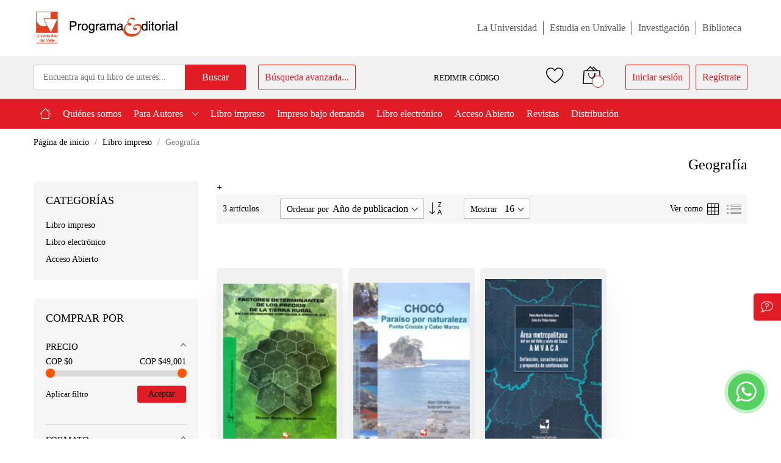

--- FILE ---
content_type: text/css
request_url: https://programaeditorial.univalle.edu.co/static/version1768483656/frontend/MageBig/martfury_layout05/es_CO/css/uvalle-style.css
body_size: 14904
content:
body {
    color: #000;
}
ul {
    list-style-type: none;
    padding: 0;
    margin: 0;
}
strong {
    font-weight: 700;
}
header .header-horizontal .vertical-menu {
    display: block !important;
    position: absolute;
    left: auto;
    top: auto;
    width: auto;
    height: auto;
    right: 1em;
}
header .logo img {
    max-width: 240px;
    width: 100%;
}
header .header-horizontal .vertical-menu .navigation {
    display: none !important;
}
header .header-horizontal .vertical-menu:hover .navigation {
    display: block !important;
}
.uvalle-content-category .uvalle-home-category {
    cursor: pointer;
    transition: 1s all ease;
    position: relative;
}
.uvalle-content-category .uvalle-home-category::before {
    content: '';
    display: block;
    border: 1px solid #ffffff;
    position: absolute;
    top: 5px;
    right: 5px;
    left: 5px;
    bottom: 5px;
    transform-origin: center;
    transform: scale(0);
    transition: .3s all ease;
}
.uvalle-content-category:hover .uvalle-home-category::before {
    transform: scale(1);
}
.uvalle-category-info {
    position: absolute;
    z-index: 1;
    left: 15px;
    right: 15px;
    bottom: 15px;
}
.uvalle-content-category:hover .uvalle-category-info {
    transform: translateY(-25px);
}
.uvalle-content-category:hover .uvalle-category-info h3 {
    text-shadow: 1px 1px 5px rgb(0 0 0);
}
.uvalle-category-info h2 {
    padding: 0;
    margin: 15px;
    text-transform: uppercase;
    color: #ffffff;
    line-height: 1 !important;
    text-align: left;
}
.uvalle-category-info p {
    margin: 0 15px;
    position: absolute;
    color: #ffffff;
    visibility: hidden;
    opacity: 0;
    font-size: 15px;
}
.uvalle-content-category:hover .uvalle-category-info p {
    opacity: 1;
    visibility: visible;
    text-shadow: 1px 1px 5px rgb(0 0 0);
}
.uvalle-content-category .uvalle-home-category::after {
    content: '';
    display: block;
    position: absolute;
    top: 0;
    right: 0;
    left: 0;
    bottom: 0;
    transform-origin: center;
    background: #000000;
    opacity: .3;
    transition: 1s all ease;
}
.uvalle-content-category:hover .uvalle-home-category::after {
    opacity: 0;
}
.customer-account-index .column .block-title strong {
    color: black !important;
}
.action.button, .action.continue, .action.update, .action.clear {
    color: #ff1e04;
}
.box-tocart .actions .tocart, .box-tocart .instant-purchase {
    color: #fff;
}
.content p strong {
    font-weight: 800;
}
@media (min-width: 1600px) {
    .max-100.layout05.cms-index-index .vertical-menu .navigation {
        height: auto;
    }
}
@media (min-width: 1200px){
    .layout05.cms-index-index .vertical-menu .navigation {
        height: auto;
    }
}
header .header-horizontal .vertical-menu:before {
    background-color: transparent !important;
}
header .header-horizontal .vertical-menu span.d-none.d-md-block {
    display: none !important;
}
header .col-logo {
    display: flex;
    position: relative;
    align-items: center;
}
.sticky-menu.active .menu-logo {
    display: block;
}
.sticky-menu.active .logo img {
    filter: brightness(0);
}
.sticky-menu.active .header-maininner-row {
    padding: 10px 0 !important;
}
.question-action .link svg {
    fill: #000;
    width: 16px;
    margin-top: 9px;
    transition: fill .4s ease;
}
.question-action .link:hover svg {
    transition: fill .4s ease;
    fill: #fff;
}
.overflow-y {
    overflow: hidden;
}
#ean-toogle-bg {
    opacity: 0;
    position: fixed;
    top: 0;
    left: 0;
    z-index: 30;
    width: 100vw;
    height: 100vh;
    background-color: #676b67;
    transition: opacity 0.15s linear;
    display: none;
    cursor: pointer;
}
#ean-toogle-bg.show {
    transition: opacity 0.15s linear;
    opacity: 0.7;
    display: block;
}
#ean-side-modal {
    display: flex;
    position: fixed;
    height: 100vh;
    width: 350px;
    right: 0;
    top: 0;
    background: #ffffff;
    z-index: 99999999;
    box-shadow: -3px 0 5px rgb(0 0 0 / 30%);
    justify-content: center;
    align-items: center;
    transition: .3s all ease;
    opacity: 0;
    transform: translateX(100%);
    visibility: hidden;
}
#ean-side-modal.active {
    opacity: 1;
    transform: translateX(0);
    visibility: visible;
}
#close {
    display: flex;
    width: 45px;
    height: 45px;
    align-items: center;
    justify-content: center;
    position: absolute;
    top: 0;
    left: 0;
    cursor: pointer;
    color: #04979f;
    font-size: 2em;
}
.EAN-side-container {
    padding: 0 15px;
}

.EAN-side-container img {
    filter: brightness(0);
    display: block;
    max-width: 130px;
    margin: 0 auto 26px;
}

.EAN-side-container h3 {
    font-size: 1em;
    text-align: center;
    margin: 1em 0;
    position:relative;
    color: #666;
}
.EAN-side-container h3::before{
    content:'';
    display:block;
    width:100%;
    height:1px;
    background:#d3d3d3;
    position:absolute;
    bottom:-5px;;
}
.EAN-side-container h3::after{
    content:'';
    display:block;
    width:100%;
    height:1px;
    background:#d3d3d3;
    position:absolute;
    top:-5px;
}
.EAN-side-container ul {
    text-align: center;
    margin: 0;
    font-size: .9em;
    padding: 0;
    list-style-type: none;
}
.EAN-side-container ul li {
    padding: .4em 0
}
.EAN-side-container ul li a {
    color: #29abe4;
    font-size: .89em;
}
.EAN-side-container ul li a:hover {
    color: #04979f !important;
}
.EAN-side-container a:hover {
    color: #04979f !important;
}
.EAN-side-container p {
    font-size: .8em;
    color: #666;
    margin: 0;
}
.EAN-side-container p.small.hptx-copy {
    text-align: left;
}
.EAN-side-container .wrapper-tel {
    font-size: .9em;
    margin: 9px 0;
}
#banner-slider-carousel {
    margin: 0;
}
#banner-slider-carousel .mp-banner-slider .owl-dots {
    top: auto !important;
    bottom: 5px !important;
}
#banner-slider-carousel .img-mobile {
    display: none;
}
#banner-slider-carousel .owl-carousel .owl-nav button {
    opacity: 1;
    visibility: visible;
    margin: 0 0.5em;
    top: 40%;
    opacity: .5;
}
#banner-slider-carousel .owl-carousel .owl-nav button span {
    position: absolute;
    top: 0;
    font-size: 60px;
    color: #fff;
    line-height: 0;
}
#banner-slider-carousel .owl-theme .owl-nav [class*='owl-']:hover {
    background: transparent;
    color: #FFF;
    text-decoration: none;
    opacity: 1;
}
.block-product-layout-wrap {
    padding: 1em 1em 2em;
}
.block-product-layout-wrap .owl-theme .owl-nav [class*='owl-']:hover {
    background: transparent;
    color: #04979f;
    text-decoration: none;
}

.block-product-layout-wrap.block-main-product .top-title {
    display: flex;
    flex-direction: column;
    padding: 0;
    margin-bottom: 3rem;
}
.block-main-product .top-title {
    border: 0;
}
.layout05.cms-index-index .page-main {
    padding-bottom: 1.5em;
}
.block-product-layout-wrap .block-product-layout-inner {
    padding: 0 20px;
}
#block-blog-main.block-blog-main {
    border: 0;
    padding: 0;
}
#block-blog-main.block-main-product .top-title .list-category {
    float: none;
    list-style: none;
    padding: 10px 0;
    margin: 0;
    display: flex;
    justify-content: space-around;
}
#social-login-popup .social-login-title {
    background-color: #e11c24;
    color: #fff;
}
#social-login-popup .action.primary {
    background-color: #e11c24;
    color: #fff;
}
#block-blog-main.block-main-product .top-title a {
    font-size: .71em;
}
.block-main-product .sa-product-list-v3 .owl-carousel .owl-nav button > em {
    display: flex;
    align-items: center;
    justify-content: center;
}
.block-main-product .sa-product-list-v3 .owl-carousel .owl-nav button > em:after {
    font-size: 40%;
    transition: .3s all ease;
    transform: rotate(0deg);
    content: "\e93c";
    -webkit-transition: .3s all ease;
    -o-transition: .3s all ease;
    transition: .3s all ease;
    font-family: 'mbicon' !important;
    speak: none;
    font-style: normal;
    font-weight: normal;
    font-variant: normal;
    text-transform: none;
    line-height: 1;
    -webkit-font-smoothing: antialiased;
    -moz-osx-font-smoothing: grayscale;
    transform: rotate(0deg);
    position: absolute;
}
.fb-page.fb_iframe_widget {
    margin-bottom: 1.5rem;
}
.block-main-product .sa-product-list-v3 .owl-carousel .owl-nav button.owl-prev > em:after {
    transform: rotate(180deg);
}
.grid-hovereds {
    margin-top: 2rem;
    grid-template-areas:
        ". ."
        ". .";
    display: grid;
    column-gap: 10px;
    row-gap: 10px;
}

.grid-hovereds .item {

}
.grid-hovereds .item img {
    width: 100%;
    height: 100%;
    object-fit: cover;
}
p a.link {
    font-weight: bold;
    color: #ff1e04;
    text-decoration: underline;
}
.info.page-distribucion .content {
    display: flex;
    flex-direction: column;
}
.wrapp-cta {
    margin: 0 auto 3rem;
    width: 100%;
    display: flex;
    flex-direction: column;
    align-items: center;
}
.wrapp-cta .item-cta {
    display: flex;
    position: relative;
    float: left;
    margin: 10px 0;
}
.wrapp-cta .item-cta span:nth-child(1) {
    display: flex;
    width: -webkit-fit-content;
    width: -moz-fit-content;
    width: -o-fit-content;
    width: fit-content;
    padding: 5px 55px 5px 20px;
    border: 1px solid #d3d3d3;
    border-radius: 50px;
    color: #777777;
}
.wrapp-cta .item-cta span:nth-child(2) {
    display: block;
    transform: translate(-50%);
}
.wrapp-cta .item-cta span:nth-child(2) a {
    display: flex;
    width: -webkit-fit-content;
    width: -moz-fit-content;
    width: -o-fit-content;
    width: fit-content;
    padding: 6px 20px;
    border-radius: 50px;
    box-shadow: -3px 0px 5px -2px rgb(0 0 0 / 30%);
    color: #ffffff;
    background: #ff1e05;
    white-space: nowrap;
    text-decoration: none !important;
    height: 100%;
    align-items: center;
}
.wrapp-cta.box-proccess {
    align-items: center;
    max-width: 600px;
    border: #af9d9d solid 1px;
    display: block;
    padding: 2.5% 3.5%;
    background-color: #efefef;
}
.wrapp-cta.box-proccess .item-cta {
    width: 100%;
    position: relative;
    display: flex;
    align-items: center;
    border: 1px solid #636363;
    margin: 5px 0;
}
.wrapp-cta.box-proccess .item-cta span:nth-child(1) {
    width: 100%;
    border-radius: 0;
    padding: 1rem 2rem;
}
.wrapp-cta.box-proccess .item-cta span:nth-child(2) {
    display: block;
    transform: none;
    position: absolute;
    right: 1rem;
}

.distribucion-items {
    list-style: none;
    padding:0;
    margin: 0;
}
.distribucion-items li{
    float: left;
    width: 50%;
    height: 350px;
    margin-bottom: 10px;
    padding: 0 15px;
}

.distribucion-items li .ro-item-distribucion {
    border: 1px solid #d3d3d3;
    display: block;
    height: 100%;
}
.distribucion-items li .ro-item-distribucion .ro-banner-distribuidor {
    border-bottom: 1px solid #e3e3e3;
}
.distribucion-items li .ro-item-distribucion img {
    display: block;
    max-width: 100%;
    height: auto;
}
.distribucion-items li .ro-item-distribucion a strong {
    margin-top: 10px;
    display: block;
    color: #333333;
}
.distribucion-items li .ro-distribuidor-info {
    padding: 0 15px;
}
.distribucion-items li .ro-item-distribucion p {
    margin: 0;
    margin-top: 10px;
    color: #333333;
}
.distribucion-items li .ro-item-distribucion  a {
    color: #777777;
    display: block;
    text-decoration: none !important;
}

footer.page-footer {
    background: #e11c24;
    color: #fff;
}
footer .mb-toolti i,
footer .footer-contact {
    color: #fff;
}
footer .footer.content {
    padding-top: 0;
}
footer .footer-main {
    padding: 1.2em 0;
}
footer .footer-main .h4.title {
    border: 0;
    margin: 0 0 1rem;
    font-size: 1.6rem;
    font-weight: 600;
}
footer .footer-main p {
    margin: 0 0 0 0;
}
#footer-widgets .footer-main .wrapper-flex-footer {
    display: flex;
    justify-content: space-between;
}
#footer-widgets .footer-main .wrapper-flex-footer .logo-footer {
    max-width: 117px;
}
footer .wrapper-flex-footer {
    display: flex;
    justify-content: space-evenly;
}
footer .footer-links-wrap {
    display: flex;
    align-items: center;
    justify-content: center;
}
footer .footer-links-wrap #newsletter_424 {
    border-radius: 0;
    height: 42px;
    width: 287px;
    padding: 0 1em;
    color: #4d4d4d;
}
footer .footer-links-wrap .button {
    border-radius: 0;
    height: 42px;
    display: flex;
    align-items: center;
    background-color: #04979f;
}
footer .footer-links-wrap .button:hover {
    background-color: #000000;
    color: #ffffff;
}
footer .footer-links-wrap form#newsletter-validate-detail {
    display: flex;
}
footer .footer-links-wrap form#newsletter-validate-detail .block-content {
    display: flex;
    flex-direction: column;
    align-items: flex-start;
    margin-right: 9px;
}
footer .footer-links-wrap form#newsletter-validate-detail .block-content .h4.title {
    font-size: .8em;
    margin-bottom: 14px;
}
footer a {
    border-bottom: 1px dotted #9999CC;
}
footer a:hover {
    border-bottom: 1px dotted #04979f;
    color: 1px dotted #04979f;
}
footer ul {
    padding: 0;
    list-style-type: none;
    line-height: 1.5;
}
footer .bg-black {
    background-color: #000;
    color: #fff;
    padding: 2em 0;
}
footer .bg-black .footer-copyright-vertical {
    border: 0;
}
footer .bg-black .grid-footer {
    grid-template-areas: ". . . .";
    display: grid;
    grid-column-gap: 1em;
    justify-content: space-around;
    align-items: end;
}
footer .bg-black .wrapper-legal-acreditacion {
    grid-template-areas: ". .";
    display: grid;
    grid-column-gap: 1em;
    justify-content: space-around;
    max-width: 208px;
    align-items: center;
}
footer .bg-black .wrapper-legal-acreditacion img {
    max-width: 67px;
}
footer .bg-black .wrapper-legal-acreditacion .cont-acredita {
    max-width: 123px;
    font-size: .81em;

}
footer .bg-black a {
    color: #fff;
}
footer .bg-black a:hover {
    color: #04979f;
}
footer .bg-black .wrapper-legal-min {
    font-size: .9em;
}
footer .bg-black .wrapper-legal-min .list-location {
    margin-top: .4em;
}
footer .bg-black .wrapper-contact {
    font-size: .82em;
}
footer .bg-black .wrapper-location {
    font-size: .9em;
}
footer .bg-gray {
    background-color: #4d4d4d;
    color: #fff;
}
footer .bg-gray .footer-copyright-vertical {
    border: 0;
}
footer .bg-gray .footer-copyright-vertical address {
    text-align: center;
    font-size: 14px;
    margin: 0;
    padding: 1em 0;
}
footer .bg-gray .footer-copyright-vertical a {
    color: #ffffff;
}
footer .logo-footer {
    max-width: 100px;
}
footer .hipertexto-copy-wrapper {
    text-align: center;
}
footer .footer-copyright-vertical {
    border-top: 1px solid rgb(225 225 225 / 42%);
}
footer .hipertexto-copy-wrapper a {
    color: #fff;
}
footer .hipertexto-copy-wrapper a:hover {
    opacity: .7;
    color: #fff;
}
footer .social-links i {
    color: #ffffff;
}
footer .social-links a.mb-tooltip  {
    border-bottom: 0;
}
footer h2.title.h2 {
    text-align: center;
    color: #fff;
}
footer .textwidget p a {
    color: #fff;
}
footer .textwidget p a:hover {
    opacity: .7;
    color: #fff;
}
.block-search .action.search:hover {
    background-color: #1a6029;
}
#go-top {
    background: rgb(255 255 255 / 42%);
}
body.max-100 .container {
    max-width: 1920px;
}
.layout05.cms-index-index header .vertical-menu .navigation {
    margin-top: 0;
}
header .header-horizontal .vertical-menu:hover .title {
    color: #ffffff;
}
header .sticky-menu.active .vertical-menu:hover .title {
    color: #04979f;
}
/* start slide*/


.owl-carousel .owl-nav:hover button {
    background-color: rgba(0, 0, 0, 0.38);
}
.udg-product-wrapper-carousel .owl-carousel .owl-nav button span,
.sa-product-list-v3 .owl-carousel .owl-nav button span {
    line-height: 0.7 !important;
}
.udg-product-wrapper-carousel .owl-carousel .owl-nav button.owl-prev,
.sa-product-list-v3 .owl-carousel .owl-nav button.owl-prev,
.udg-product-wrapper-carousel .owl-carousel .owl-nav button.owl-next,
.sa-product-list-v3 .owl-carousel .owl-nav button.owl-next{
    opacity: 1;
    visibility: visible;
    color: #fff !important;
    font-size: 3em !important;
    top: 35%;
    background: #ff1e05;
}
.owl-carousel .product-item-info .product .sa-product-image-v3 {
    position: relative;
    height: 290px;
    hyphens: none;
    display: flex;
    align-items: center;
    align-content: flex-end;
    justify-content: center;
    flex-direction: column;
}
.owl-carousel .product-item-info .product .sa-product-image-v3 a {
    height: 100%;
    display: flex;
    justify-content: center;
}
.owl-carousel .product-item-info .product .sa-product-image-v3 a img {
    display: block;
    max-width: 100%;
    height: 100%;
    margin: auto;
    padding: 0;
    width: 100%;
    object-fit: cover;
    object-position: top;
}
.product-btn-info {
    width: 100%;
}
.col-12 .product-list-details {
    min-height: 136px;
}
.col-12 .product-btn-info {
    width: 100%;
    min-height: 79px;
}
.udg-product-item {
    list-style: none;
}
.udg-product-item .minimal-price .price-box.price-final_price {
    margin: 0;
}
.udg-product-item .minimal-price .price-box.price-final_price .price-wrapper .price {
    font-size: 11.5px;
}
.udg-product-item .minimal-price {
    display: flex;
    justify-content: space-between;
    align-items: center;
    margin: 0 0 8px;
    padding: 5px 8px 5px;
    font-size: 14px;
    border: 1px solid #d3d3d3;
    border-radius: 5px;
    color: black;
}
.udg-product-item .minimal-price span.penAccess {
    font-size: 10px;
    background: #04979f;
    color: #fff;
}
.udg-product-item .minimal-price span:nth-child(2) {
    font-size: 11px;
}
.product-item .product-item-name > a {
    color: #04979f;
    font-size: 1.02em;
    width: 100%;
    display: block;
}
.product-item .product-item-name {
    margin-top: 1em;
}
.product-list-details > strong {
    height: 57px;
    overflow: hidden;
    display: block;
    font-size: .9em;
    color: #000000;
}
.product-list-details > strong > span {
    font-size: .9em;
    color: #535353;
}
.product-list-details > span {
    font-size: .9em;
    color: #535353;
    margin-top: -13px;
    margin-bottom: 9px;
    display: block;
}
/*end slide*/
.magebig-nav li:nth-child(3) li a {
    cursor: pointer;
}
.magebig-nav li:nth-child(3) .submenu ul {
    display: flex;
    flex-direction: column !important;
}
.magebig-nav li:nth-child(3) .submenu ul > li {
    width: 100%;
}

.magebig-nav li.level0 ul li a {
    text-transform: none !important;
}
.product-item-info .cinta-investigacion {
    width: 76px;
    height: 26px;
    background: #fff;
    position: absolute;
    top: -241px;
    right: 8px;
    display: -webkit-box;
    display: -ms-flexbox;
    display: flex;
    -webkit-box-orient: vertical;
    -webkit-box-direction: normal;
    -ms-flex-direction: column;
    flex-direction: column;
    -webkit-box-align: center;
    -ms-flex-align: center;
    align-items: center;
    -webkit-box-pack: center;
    -ms-flex-pack: center;
    justify-content: center;
    font-size: 10px;
    line-height: 9px;
    text-align: center;
    border: 1px solid orange;
    z-index: 2;
    color: orange;
    -webkit-transform: translateX(19%) translateY(-152%);
    -ms-transform: translateX(19%) translateY(-152%);
    transform: translateX(19%) translateY(-152%);
    text-transform: none;
}
#banner-slider-carousel .owl-carousel.owl-drag .owl-item {
    padding: 0;
}
.owl-carousel.owl-drag .owl-item {
    border: 1px solid #e7e7e7;
    padding: 0px 1px 5px;
    box-shadow: 0 2px 3px 0 rgb(0 0 0 / 5%);
    background-color: #fff;
}
.header-main-inner .vertical-menu .title:hover .mbi-menu {
    color: #000 !important;
}
.gallery-placeholder .fotorama-item.fotorama {
    position: relative;
}
.tabs-ext #accordion .tab--item {
    cursor: pointer;
    position: relative;
    padding: 0;
    border-bottom: 1px solid #000 !important;
    display: flex;
    align-items: center;
    margin-bottom: 1em;
}
.tabs-ext #accordion .tab--content {
    font-size: 13px;
    color: #777;
    line-height: normal;
    padding: 0 .5em .5em;
}
.tabs-ext #accordion .tab--item .panel-heading {
    padding: 0.7em;
    width: 100%;
}
.tabs-ext #accordion .tab--item[aria-expanded=true]:after {
    -webkit-transform: translateY(0) rotate(90deg);
    -ms-transform: translateY(0) rotate(90deg);
    transform: translateY(0) rotate(90deg);
}
.tabs-ext #accordion .tab--item h4 {
    margin: 0;
    display: flex;
    align-items: center;
    color: black;
}
.breadcrumbs .item:not(:last-child):after,
.breadcrumbs .items > li strong {
    color: gray;
}
.tabs-ext #accordion .tab--item h4 i {
    margin-right: 12px !important;
}
.tabs-ext #accordion .tab--item:after {
    content: "\e93c";
    font-size: 70%;
    position: absolute;
    right: 10px;
    top: 17px;
    -webkit-transition: .3s all ease;
    -o-transition: .3s all ease;
    transition: .3s all ease;
    font-family: 'mbicon' !important;
    speak: none;
    font-style: normal;
    font-weight: normal;
    font-variant: normal;
    text-transform: none;
    line-height: 1;
    -webkit-font-smoothing: antialiased;
    -moz-osx-font-smoothing: grayscale;
}
.product-info-main-content .cinta-investigacion {
    font-size: 13px;
    line-height: 9px;
    text-align: center;
    border: 1px solid orange;
    z-index: 2;
    color: orange;
    padding: 1em;
    width: fit-content;
}
.product-info-main-content .social-share {
    background-color: #fff;
    margin-top: 1em;
}
.product-info-main-content .social-share > p {
    border-bottom: 1px solid #000;
    padding-bottom: 4px;
    display: block;
    font-weight: 600;
    color: #000;
    font-size: 17px;
    text-decoration: none;
    text-align: left;
    padding-left: 0;
    margin: 0;
    padding-top: 4px;
}
.product-info-main-content .social-share .social-listing {
    margin: 1em 0;
    border: 0;
    padding: 0;
    width: 100%;
    display: flex;
    justify-content: center;
}
.product-info-main-content .social-share .social-listing li {
    margin: 0 7px;
}
.product-info-main-content .page-title-wrapper h1 {
    font-size: 2.2rem;
    font-weight: 700;
    margin: 10px 0;
    color: darkgrey;
    line-height: 1.3;
}
.product-info-main-content .cite_btn-line {
    background-color: #ffffff;
    color: #000000;
}
.product-info-main-content .cite_btn-line > span {
    font-family: Work Sans, 'Segoe UI', 'Helvetica Neue' !important;
    text-transform: uppercase;
    font-size: .85em;
}
.product-info-main-content .cite_btn-line > span:before {
    font-family: 'mbicon' !important;
}
.product-info-main-content .product-author-list:after {
    content: "";
    display: block;
    width: 100%;
    height: 90px;
    position: absolute;
    bottom: 0;
    background: rgba(255, 255, 255, 0.5);
    background: linear-gradient(to bottom, rgba(255, 255, 255, 0), #ffffff);
}
.product-info-main-content .product-author-list {
    display: flex;
    flex-direction: column;
    margin-top: 6px;
    max-height: 77px;
    overflow: hidden;
    transition: 1s all ease;
    position: relative;
    pointer-events: none;
}
.product-info-main-content .product-author-list.active {
    max-height: 500px;
    overflow-y: scroll;
}
.product-info-main-content .product-author-list.active:after {
    display: none;
}
.product-info-main-content .product-author-list li {

}
.product-info-main-content .product-author-list li a {
    border-bottom: 1px dotted #585858;
    display: inline-block;
    width: fit-content;
    font-size: 15px;
    pointer-events: auto;
}
.product-info-main-content .product-author-list li a span {
    
}
.product-info-main-content .expand-btn-dropdown {
    display: -webkit-flex;
    display: -moz-flex;
    display: -ms-flex;
    display: -o-flex;
    display: flex;
    -ms-align-items: center;
    align-items: center;
    justify-content: center;
    width: -webkit-fit-content;
    width: -moz-fit-content;
    width: -o-fit-content;
    width: fit-content;
    margin: auto;
    margin-right: 0;
    cursor: pointer;
}
.mp-product-slider-block.block-products-list h2.udg-section-title {
    display: block;
    font-weight: 500;
    line-height: 32px;
    padding: 5px 0;
    color: darkgrey;
    border-bottom: 1px solid darkgray;
    margin-bottom: 1em;
}
.product.info.vertical .data.content .product.description {
    max-width: 800px;
    margin: auto;
    font-size: .9em;
    color: #2d2d2d;
    font-weight: 400;
    line-height: 1.6;
}
#tablecontent.data.item.content {
    max-width: 800px;
    margin: auto;
    font-size: 0.9em;
    color: #2d2d2d;
    font-weight: 400;
    line-height: 1.6;
    float: none;
}
.wrapper-author {
    display: flex;
    flex-direction: column;
    margin-top: 6px;
    max-height: 77px;
    overflow: hidden;
    transition: 1s all ease;
    position: relative;
    pointer-events: none;
}
.wrapper-author.active {
    max-height: 500px;
    overflow-y: scroll;
}
.wrapper-author.active:after {
    opacity: 0;
}
.wrapper-author:after {
    content: "";
    display: block;
    width: 100%;
    height: 90px;
    position: absolute;
    bottom: 0;
    background: rgba(255, 255, 255, 0.5);
    background: linear-gradient(to bottom, rgba(255, 255, 255, 0), #ffffff);
}
.wrapper-author a {
    border-bottom: 1px dotted #585858;
    display: inline-block;
    width: fit-content;
    font-size: 15px;
    pointer-events: auto;
}
.expand-btn-dropdown {
    display: -webkit-flex;
    display: -moz-flex;
    display: -ms-flex;
    display: -o-flex;
    display: flex;
    -ms-align-items: center;
    align-items: center;
    justify-content: center;
    width: -webkit-fit-content;
    width: -moz-fit-content;
    width: -o-fit-content;
    width: fit-content;
    margin: auto;
    margin-right: 0;
    cursor: pointer;
}
.expand-btn-dropdown::before {
    content: 'Expandir';
    margin-right: 10px;
    font-size: 80%;
    color: #000000;
}
.expand-btn-dropdown.active::before {
    content: 'Contraer';
}
.expand-btn-dropdown.active::before {
    content: 'Contraer';
}
.expand-btn-dropdown::after {
    font-size: 70%;
    transition: .3s all ease;
    transform: rotate(0deg);
    content: "\e93c";
    -webkit-transition: .3s all ease;
    -o-transition: .3s all ease;
    transition: .3s all ease;
    font-family: 'mbicon' !important;
    speak: none;
    font-style: normal;
    font-weight: normal;
    font-variant: normal;
    text-transform: none;
    line-height: 1;
    -webkit-font-smoothing: antialiased;
    -moz-osx-font-smoothing: grayscale;
    transform: rotate(0deg);
}
.expand-btn-dropdown.active::after {
    transform: rotate(90deg);
}
#banner-slider-carousel .owl-stage-outer.owl-height {
    overflow: hidden;
    height: auto !important;
}
.block-main-product .top-title .title {
    color: #e11c24;
    padding: 0 0 0 2rem;
    border-left: 1px solid #e11c24;
}
.wrapper-adds {
    margin-bottom: 1.5rem;
}
.wrapper-adds .add-one:nth-child(1) {
    margin-bottom: 1.5rem;
}
.gallery-placeholder__image .img-fluid {
    object-fit: contain;
    width: 100%;
    height: 100%;
}
.top-search-wrap.mfp-with-anim .block-search input {
    font-size: 1.4rem;
    font-family: Open Sans, 'Segoe UI', 'Helvetica Neue';
    width: 248px;
}
.simple-dropdown.submenu.show-sub {
    width: auto !important;
    min-width: auto;
    max-width: fit-content;
}
.show-sub-content .mbmenu-block {
    padding: 0;
}
.show-sub-content .mbmenu-block .level0 {
    display: flex;
    flex-wrap: wrap;
    width: 100% !important;
    margin: 0 0 0 0 !important;
}
.magebig-nav .simple-dropdown ul.level0 li {
    padding: 0;
    float: none;
    width: 50%;
    margin: 0;
}
.magebig-nav .simple-dropdown ul.level0 li a {
    padding: 0;
    float: left;
    width: 100%;
    margin: 0;
    padding: 6px 10px;
}
.magebig-nav .simple-dropdown ul.level0 li a span {
    white-space: nowrap;
    display: block;
    width: 100%;
    overflow: hidden;
    text-overflow: ellipsis;
}
.title-page {
    color: #6D6E71;
    font-weight: 200;
    font-size: 3rem;
    margin-bottom: 4rem;
    margin-top: 0;
    text-align: center;
}
.title-page strong {
    color: #E81C25;
    font-weight: 400;
}
.content-intro {
    max-width: 1220px;
    margin: 8rem auto;
    width: 100%;
}
.page-revistas {
    /* max-width: 700px; */
    margin: auto;
    width: 100%;
}
.page-revistas .nav-tabs {
    display: flex;
    justify-content: space-evenly;
    margin-bottom: 1rem;
        max-width: 600px;
    margin-left: auto;
    margin-right: auto;
}
.page-revistas .nav-tabs a:hover {
    transform: translate3d(0, -2px, 0);
    box-shadow: 0 18px 35px rgb(50 50 93 / 1%), 0 8px 15px rgb(0 0 0 / 7%);
    opacity: .7;
}

.page-revistas .tab-content .tab-pane ul li a {
    padding: 6px 8px;
    width: 100%;
    display: block;
    transition: .3s;
}
.page-revistas .nav-tabs a { 
    border-radius: 3px;
    outline: none;
    text-transform: none;
    height: 42px;
    border: 1px solid #e11c24;
    background-color: transparent;
    color: #e11c24;
    font-weight: 500;
    display: flex;
    align-items: center;
    justify-content: center;
    text-align: center;
    font-size: 1.6rem;
    padding: 0 1rem;
    transition: .3s;
}
.page-revistas .nav-tabs .active a {
    border: 1px solid #e11c24;
    background-color: #e11c24;
    color: #fff;
}
.page-revistas .tab-content .tab-pane {
    display: none;
    margin-top: 4rem;
}
.page-revistas .tab-content .tab-pane ul li {
    /* border: 1px solid #636363; */
    margin: 0 0;
}
.page-revistas .tab-content #tab-2.tab-pane ul li {
    border: 1px solid #636363;
    margin-bottom: 2rem;
    text-align: center;
}

.page-revistas .tab-content #tab-2.tab-pane ul li a {
    padding: 6px 8px;
    width: 100%;
    display: block;
    transition: .3s;
}
.page-revistas .tab-content #tab-1.tab-pane ul li a {
    padding: 6px 8px;
    display: block;
    transition: .3s;
    background-color: #E81C25;
    width: fit-content;
    margin: auto;
    border-radius: 5px;
    color: white;
}
.page-revistas .tab-content .tab-pane ul li a:hover {
    background-color: #e11c24;
    color: #fff;
}
.page-revistas .tab-content #tab-1.tab-pane ul li .box-ebook { 
    text-align: center;
}
.page-revistas .tab-content #tab-1.tab-pane ul li .box-ebook .img-cover {
    position: relative;
    margin-bottom: 2rem;
}
.page-revistas .tab-content #tab-1.tab-pane ul li .box-ebook .img-cover:before {
    background-color: #d0d0d0;
    height: 211px;
    border-radius: 25px;
    bottom: 0;
    left: 0;
    right: 0;
    margin: auto;
    position: absolute;
    content: '';
    z-index: -1;
}
.page-revistas .tab-content #tab-1.tab-pane ul li:nth-child(1) .box-ebook .img-cover:before {
    background: linear-gradient(180deg, #3875BD 0%, #1A3657 69.23%);
}
.page-revistas .tab-content #tab-1.tab-pane ul li:nth-child(2) .box-ebook .img-cover:before {
    background: linear-gradient(180deg, #B0B6BD 0%, #000000 69.23%);
}
.page-revistas .tab-content #tab-1.tab-pane ul li:nth-child(3) .box-ebook .img-cover:before {
    background: linear-gradient(180deg, #779135 30.77%, #132402 100%);
}
.page-revistas .tab-content #tab-1.tab-pane ul li:nth-child(4) .box-ebook .img-cover:before {
    background: linear-gradient(180deg, #897652 0%, #383329 69.23%);
}
.page-revistas .tab-content #tab-1.tab-pane ul li:nth-child(5) .box-ebook .img-cover:before {
    background: linear-gradient(180deg, #03A8B3 0%, #003F6C 69.23%);
}
.page-revistas .tab-content #tab-1.tab-pane ul li:nth-child(6) .box-ebook .img-cover:before {
    background: linear-gradient(180deg, #9CA6D8 0%, #3D3B80 69.23%);
}
.page-revistas .tab-content #tab-1.tab-pane ul li:nth-child(7) .box-ebook .img-cover:before {
    background: linear-gradient(180deg, #8ACBE0 0%, #232624 69.23%);
}
.page-revistas .tab-content #tab-1.tab-pane ul li:nth-child(8) .box-ebook .img-cover:before {
    background: linear-gradient(180deg, #DB8155 0%, #3F2011 69.23%);
}
.page-revistas .tab-content #tab-1.tab-pane ul li:nth-child(9) .box-ebook .img-cover:before {
    background: linear-gradient(180deg, #FFD5AC 0%, #D05667 80.77%);
}
.page-revistas .tab-content #tab-1.tab-pane ul li:nth-child(10) .box-ebook .img-cover:before {
    background: linear-gradient(180deg, #ACA888 0%, #393729 69.23%);
}
.page-revistas .tab-content #tab-1.tab-pane ul li:nth-child(11) .box-ebook .img-cover:before {
    background: linear-gradient(180deg, #8ACDE2 0%, #7A5F97 66.83%);
}
.page-revistas .tab-content #tab-1.tab-pane ul li:nth-child(12) .box-ebook .img-cover:before {
    background: linear-gradient(180deg, #FBBC09 0%, #6D4B18 69.23%);
}
.page-revistas .tab-content #tab-1.tab-pane ul li:nth-child(13) .box-ebook .img-cover:before {
    background: linear-gradient(180deg, #189CB3 18.27%, #21211D 100%);
}
.page-revistas .tab-content #tab-1.tab-pane ul li:nth-child(14) .box-ebook .img-cover:before {
    background: linear-gradient(180deg, #EDBC60 0%, #1F0A05 69.23%);
}
.page-revistas .tab-content #tab-1.tab-pane ul li:nth-child(15) .box-ebook .img-cover:before {
    background: linear-gradient(180deg, #B53E40 0%, #4E1524 69.23%);
}
.page-revistas .tab-content #tab-1.tab-pane ul li:nth-child(16) .box-ebook .img-cover:before {
    background: linear-gradient(180deg, #99C885 0%, #36482E 69.23%);
}
.page-revistas .tab-content #tab-1.tab-pane ul li .box-ebook h2 {
    font-size: 25px;
    font-weight: 400;
    color: #E81C25;
}
.page-revistas .tab-content #tab-1.tab-pane ul li .box-ebook p {
    font-size: 16px;
    color: #454545;
}
.page-revistas .tab-content .tab-pane.active {
    display: block;
    padding: 2.5% 3.5%;
    /* background-color: #efefef; */
}
.page-revistas .tab-content #tab-1.tab-pane ul {
    display: flex;
    flex-wrap: wrap;
    gap: 2rem;
}
.page-revistas .tab-content {
    border: 0;
}
.page-revistas .tab-content #tab-1.tab-pane ul li {
    width: 32%;
}
.page-distribucion .wrapp-flex {
    display: grid;
    grid-template-areas: ".";
    grid-template-columns: 100%;
    column-gap: 10px;
    row-gap: 15px;
    margin: auto;
}
.page-distribucion .wrapp-flex .item{
    width: 100%;
}
.page-distribucion .wrapp-flex .item ul li{
    border-color: #dbdfe0;
    border: 1px solid #dbdfe0;
    padding: 4px;
    color: #6d6e71;
}
.uv-breadcrumbs .breadcrumbs {
    margin-top: 1rem;
}
.page-distribucion .wrapp-flex .item ul li p {
    margin: 0;
}

.cms-home-05 .block-product-inner:not(.mt-2.items) > div {
    flex-direction: row !important;
}
.cms-home-05 .block-product-inner:not(.mt-2.items) > div > .row.no-gutters {
    width: 75%;
}
.cms-home-05 .block-product-inner:not(.mt-2.items) > div > .row.no-gutters > .block-product-col-left {
        max-width: 100% !important;
}

@media (max-width: 767px) {
    .cms-home-05 .block-product-inner:not(.mt-2.items) > div {
        flex-direction: column !important;
    }
    .cms-home-05 .block-product-inner:not(.mt-2.items) > div > .row.no-gutters {
        width: 100%;
    }
    .cms-home-05     .container {
        max-width: 100%;
    }
}
@media (max-width: 1139px) {
    .selling-feature-wrap .row.align-items-center {
        grid-template-areas: ". ." ". .";
        display: grid;
        grid-column-gap: 1em;
    }
    .selling-feature-wrap .row.align-items-center > .col-6 {
        max-width: 100% !important;
    }
}
@media (max-width: 1113px) {
    footer .bg-black .grid-footer {
        grid-template-areas: ". ."". .";
        align-items: center;
    }
}
@media (max-width: 965px) {
    #block-blog-main.block-main-product .top-title .list-category {
        grid-template-areas: ". ."". ."". .";
        display: grid;
        grid-column-gap: 1em;
        justify-content: space-around;
        text-align: center;
    }
}
@media (max-width: 991px) {
    header .header-menu-content .col-9.col-md-9.col-lg-9 {
        max-width: 100% !important;
        flex: 0 0 100% !important;
    }
    footer .footer-links-wrap {
        margin-bottom: 0;
    }
}
@media (max-width: 801px) {
    footer .footer-links-wrap form#newsletter-validate-detail {
        display: flex;
        flex-direction: column;
        align-items: center;
    }
    footer .footer-links-wrap form#newsletter-validate-detail .block-content {
        display: flex;
        flex-direction: column;
        align-items: center;
        margin-right: 9px;
    }
}
@media only screen and (min-width: 768px) and (max-width: 828px) {
    .header-main-inner .header-maininner-row .col-md-5.col-search {
        flex: 0 0 37.666667%;
        max-width: 37.666667%;
    }
    .header-main-inner .header-maininner-row .col-btn-actions-desktop.d-md-block {
        flex: 0 0 36.666667%;
        max-width: 36.666667%;
    }
}
@media (max-width: 795px) {
    footer .wrapper-flex-footer {
        flex-direction: column;
        align-items: center;
        text-align: center;
    }
    footer .logo-footer {
        margin-bottom: 2rem;
    }
}
@media (max-width: 767px) {
    .header-maininner-row {
        min-height: 92px;
        position: relative;
        padding: 1em 0 2em;
    }
    footer .bg-black .grid-footer {
        grid-template-areas: "."".""."".";
        text-align: center;
    }
    footer .bg-black .wrapper-legal-acreditacion {
        grid-template-areas: "." ".";
        margin: auto;
    }
    footer .bg-black .wrapper-legal-acreditacion img {
        margin: 0 auto 13px;
    }
    footer .bg-black .footer-copyright-vertical {
        margin-bottom: 0;
    }
    #banner-slider-carousel .owl-stage-outer.owl-height {
        overflow: hidden;
        height: auto !important;
    }
    #banner-slider-carousel .img-desktop {
        /*display: none;*/
    }
    .mp-banner-slider .owl-dots {
        top: 111% !important;
    }
    #banner-slider-carousel .img-mobile {
        display: block;
    }
    header .header-horizontal .vertical-menu {
        right: 147px;
        top: 0;
    }
    .layout05.cms-index-index .vertical-menu:hover .navigation {
        right: 147px;
        top: -1px;
    }
    .icon-top-mobile {
        display: grid;
        margin: 0;
        max-width: 280px;
        grid-template-areas: ". . .";
        grid-column-gap: 1em;
        align-items: center;
        justify-content: end;
    }
    header .header-horizontal .vertical-menu:hover .navigation {
        left: auto !important;
        right: 0 !important;
    }
    .grid-hovereds {
        grid-template-areas:
        "."
        "."
        "."
        ".";
    }
    .distribucion-items li {
        height: 350px;
    }
}
@media (max-width: 425px) {
    #block-blog-main.block-main-product .top-title .list-category {
        grid-template-areas: "."".""."".""."".";
        display: grid;
        grid-column-gap: 1em;
        justify-content: space-around;
        text-align: center;
    }
    .selling-feature-wrap .row.align-items-center {
        grid-template-areas: "."".""."".";
        display: grid;
        grid-column-gap: 1em;
    }
    .logo img {
        max-width: 48%;
        height: auto;
    }
    .message.global.cookie .content {
        display: flex;
        flex-direction: column;
        align-content: center;
        align-items: center;
        text-align: center;
    }
    .message.global.cookie .content > p {
        padding: 0;
    }
    .message.global.cookie .actions {
        position: relative;
    }
}
@media (max-width: 618px) {
    footer .footer-links-wrap {
        flex-direction: column;
    }
    footer .footer-main .h4.title {
        margin-right: 0;
    }
}
@media (max-width: 447px) {
    footer .footer-links-wrap #newsletter_424 {
        width: auto;
    }
}
@media (max-width: 330px) {
    footer .footer-links-wrap #newsletter_424 {
        width: 179px;
    }
}

/*caja de precios*/


.product-purchase-checkbox > input[type="checkbox"] ~ label{
    /*position: relative;*/
    display: block;
    width: 40px;
    height: 20px;
    cursor: pointer;
    -webkit-tap-highlight-color: transparent;
    transform: translate3d(0, 0, 0);
    position: absolute;
    top: 1px;
    right: 0;
  }
  .product-purchase-checkbox > input[type="checkbox"] ~ label:before {
    content: "";
    position: relative;
    top: 3px;
    left: 3px;
    width: 34px;
    height: 16px;
    display: block;
    background: #9A9999;
    border-radius: 8px;
    transition: background 0.2s ease;
  }
  
  .product-purchase-checkbox > input[type="checkbox"] ~ label > span {
    position: absolute;
    top: 0;
    left: 0;
    width: 20px;
    height: 20px;
    display: block;
    background: white;
    border-radius: 10px;
    box-shadow: 0 3px 8px rgba(154, 153, 153, 0.5);
    transition: all 0.2s ease;
  }
  
  .product-purchase-checkbox > input[type="checkbox"] ~ label > span:before {
    content: "";
    position: absolute;
    display: block;
    margin: -18px;
    width: 56px;
    height: 56px;
    background: rgba(128, 181, 18, .8);
    border-radius: 50%;
    transform: scale(0);
    opacity: 1;
    pointer-events: none;
  }
  
  .product-purchase-checkbox > input[type="checkbox"]:checked ~ label:before{
    background: rgba(128, 181, 18, .3);
  }
  .product-purchase-checkbox > input[type="checkbox"]:checked ~ label > span {
    background: rgba(128, 181, 18);
    transform: translateX(20px);
    transition: all 0.2s cubic-bezier(0.8, 0.4, 0.3, 1.25), background 0.15s ease;
    box-shadow: 0 3px 8px rgba(79, 46, 220, 0.2);
  }
  .product-purchase-checkbox > input[type="checkbox"]:checked ~ label > span::before {
    transform: scale(1);
    opacity: 0;
    transition: all 0.4s ease;
  }

  .purchase-options-actions>.purchase-options-actions-qty>input[type="number"]{
    width:55px;
    height:35px;
    margin: 0 15px 0 0;
    border-radius:5px;
    border:1px solid rgba(56,56,56,.1);
    box-shadow:0 1px 5px rgba(56,56,56,.3);
    text-align:center;
    font-weight:900;
    transition:.3s all ease;
    opacity:0;
    visibility:hidden;
}
.purchase-options-actions>.purchase-options-actions-qty>input[type="number"].active{
    opacity:1;
    visibility:visible;
}

.social-share .social-listing li button {
    background-color: #5c5c5c !important;
}
.social-share .social-listing li button:hover {
    background-color: #000000 !important;
}
.social-share .social-listing li button {
    height: 30px;
    width: 30px;
    line-height: 30px;
    font-size: .81em;
    display: flex;
    align-items: center;
    justify-content: center;
    border-radius: 50px;
}
form.account {
    max-width: 650px;
    margin: 5em auto;
    background: #fff;
    padding: 3em;
}
.catalogsearch-advanced-index .page-main {
    background-color: #f1f1f1;
    text-align: center;
}
.catalogsearch-advanced-index .container.main-container {
    max-width: 650px;
    margin: 0 auto;
    background: #fff;
    padding: 3em;
    display: inline-block;
}
.catalogsearch-advanced-index .container.main-container .select.multiselect {
    width: 100%;
}

/*grid publicaciones*/
.products.list.grid {
    margin-top: 2em;
    position: relative;
    padding-right: 0;
    padding-left: 15px;
    list-style-type: none;
    grid-template-columns: repeat(4, minmax(0px, 1fr));
    width: 100%;
    display: grid;
    gap: 2vw 1%;
}
.products.list.grid > li {
    display: flex;
    margin-bottom: 1em;
}
.products.list.grid > li .product-item-info {
    display: flex;
    flex-direction: column;
    justify-content: flex-start;
    align-items: center;
    text-align: center;
    z-index: 1;
    height: 100%;
}
.products.list.grid > li .product-item-info .product-show {
    background: rgb(241 241 241);
    width: 100%;
    position: relative;
    height: 300px;
    min-height: 300px;
    margin-bottom: 0;
    overflow: hidden;
    padding: 0.51em;
    transition: 0.3s;
    border-radius: 6px;
    box-shadow: 0 30px 50px 0 rgb(2 2 48 / 6%);
    display: block;
}
.products.list.grid > li .product-item-info .product-show a,
.products.list.grid > li .product-item-info .product-show span {
    height: 100%;
    width: 100%;
}
.products.list.grid > li .product-item-info .product-show img {
    position: relative;
    margin: 0 auto;
    -o-object-fit: contain;
    object-fit: contain;
    text-align: center;
    height: 100%;
    width: 100%;
    border-radius: 6px;
    object-position: bottom;
}
.products.list.grid > li .product-item-info .product-item-details {
    width: 100%;
    display: flex;
    flex-direction: column;
    text-align: left;
}
.products.list.grid > li .product-item-info .product-item-details .product-item-name {
    max-height: 40px;
    height: 40px;
    overflow: hidden;
    margin-top: 1em;
    font-size: 1.4rem;
    margin: 9px 0 10px;
    display: block;
    font-weight: normal;
}
.products.list.grid > li .product-item-info .product-item-details .product-item-name a {
    color: #04979f;
    font-size: 1.02em;
    width: 100%;
    display: block;
}
.products.list.grid > li .product-item-info .product-item-details > strong {
    height: 57px;
    overflow: hidden;
    display: block;
    font-size: .9em;
    color: #000000;
}
.products.list.grid > li .product-item-info .product-item-details > strong > span {
    font-size: .9em;
    color: #535353;
}
.products.list.grid > li .product-item-info .product-item-details > span {
    font-size: .9em;
    color: #535353;
    margin-top: -13px;
    margin-bottom: 9px;
    display: block;
    height: 20px;
}
.page-wrapper {
    /*overflow: visible !important;*/
}
ul.nav-collapse ul.level0 {
    height: 100px;
    overflow: scroll;
    min-height: 100px;
    position: relative  ;
}
ul.nav-collapse ul.level0:before,
ul.nav-collapse ul.level0:after {
    content: "";
    display: block;
    width: 100%;
    height: 18px;
    position: absolute;
    z-index: 2;
    pointer-events: none;
}
.modal-popup .modal-inner-wrap {
    width: 45% !important;
}
.modal-popup .modal-inner-wrap select {
    width: 100% !important;
}
.modal-popup .modal-inner-wrap p a {
    color: #fff;
}
.modal-popup .modal-inner-wrap p a:hover {
    color: #acf8bc;
}
.modal-popup .action.primary,
.modal-popup .action.secondary {
    background-color: #ffffff !important;
    border: 1px solid #ffffff !important;
    color: #000;
}
.modal-popup .modal-title {
    border-bottom: 1px solid #c1c1c1;
    font-weight: 300;
    padding-bottom: 11px;
    font-size: 24px;
    margin-bottom: 0;
    min-height: 1em;
    word-wrap: break-word;
}
#super-product-ul {
    margin-bottom: 2em;
    display: block;
}
.product-purchase-checkbox .flex-centered-h .col {
    flex-basis: auto;
    display: flex;
    justify-content: flex-start;
    margin-bottom: 2rem;
    width: auto;
    padding: 0;
}
#super-product-ul .purchase-option-info {
    display: flex;
    align-items: flex-start;
    flex-direction: column;
    margin: 0;
    padding: 0;
    max-width: 90px;
}
.product-purchase-checkbox .flex-centered-h .col img {
    width: 20px !important;
}
#super-product-ul .avialable-soon {
    border: 1px solid #535353;
    background: #535353;
    color: #ffffff !important;
    font-size: .65em;
    padding: 0.5em 1em;
    margin-top: 10px;
    border-radius: 550px;
    opacity: .8;
}
#super-product-ul .price-container .price {
    font-weight: 500;
    font-size: 15px;
    margin-top: 8px;
    display: block;
}
#super-product-ul.itm-product-purchase-options > th:first-child {
    margin-right: 0;
    border-right: 0;
}
#super-product-ul.itm-product-purchase-options > th {
    height: 100%;
    display: block;
    border: 0;
    margin: 0 1rem 0 0;
    padding: 0 1rem 0 0;
    border-right: 1px solid gray;
    font-size: 12px;
}
#super-product-ul.itm-product-purchase-options > th .product-purchase-checkbox {
    position: relative;
}
#super-product-ul.itm-product-purchase-options  {
    display: flex;
    flex-direction: row-reverse;
    font-size: .91em;
    align-items: flex-start;
    justify-content: flex-end;
}
.wishlist-icon .qty,
.action.showcart .counter.qty {
    background-color: #ffffff !important;
    border: 1px solid #e11c24;
}
.panel.header .sticky-wrap:nth-child(3) {
    min-height: auto !important;
}
.panel.header .sticky-wrap:nth-child(3) .header-menu-content.sticky-menu.active {
    top: 0;
    background-color: #e11c24;
}
.product.data.items > .item.title > .switch {
    text-transform: none !important;
}
/*ul.nav-collapse ul.level0:before {*/
/*    bottom: 0;*/
/*    background: -webkit-gradient(linear,left top, left bottom,from(rgba(255,255,255,0)),to(#f5f5f5));*/
/*    background: -o-linear-gradient(top,rgba(255,255,255,0),#f5f5f5);*/
/*    background: linear-gradient(to bottom,rgba(255,255,255,0),#f5f5f5);*/
/*}*/
/*ul.nav-collapse ul.level0:after {*/
/*    top: 0;*/
/*    background: -webkit-gradient(linear,left top, left bottom,from(#f5f5f5),to(rgba(255,255,255,0)));*/
/*    background: -o-linear-gradient(top,#f5f5f5,rgba(255,255,255,0));*/
/*    background: linear-gradient(to bottom,#f5f5f5,rgba(255,255,255,0));*/
/*}*/
ul.nav-collapse ul.level0 > li > a {
    font-size: 12px;
    padding: 3px 0 3px 7px;
}
/*ul.nav-collapse ul.level0 > li:first-child {*/
/*    padding-top: 1em;*/
/*}*/
/*ul.nav-collapse ul.level0 > li:last-child {*/
/*    padding-bottom: 1em;*/
/*}*/
.pv-inv {
    width: 76px;
    height: 26px;
    background: #fff;
    position: absolute;
    top: 4px;
    right: 0px;
    display: -webkit-box;
    display: -ms-flexbox;
    display: flex;
    -webkit-box-orient: vertical;
    -webkit-box-direction: normal;
    -ms-flex-direction: column;
    flex-direction: column;
    -webkit-box-align: center;
    -ms-flex-align: center;
    align-items: center;
    -webkit-box-pack: center;
    -ms-flex-pack: center;
    justify-content: center;
    font-size: 10px;
    line-height: 9px;
    text-align: center;
    border: 1px solid orange;
    z-index: 2;
    color: orange;
    /* transform: translateX(19%) translateY(-152%); */
    text-transform: none;
}
.catalog-category-view .sidebar-wrap .sidebar.sidebar-main {
    position: sticky;
    background: #ffffff;
    z-index: 7;
    top: 27px;
    transition: .3s all ease;
    pointer-events: all;
}
.page-title {
    text-transform: none;
}
.checkout-index-index .opc-block-summary {
    color: #000000;
}
#cookie-compliant {
    z-index: 999999999999999;
    top: 20%;
    position: fixed;
    right: 0;
    width: 60%;
    max-width: 650px;
    border-radius: 2.5px;
    left: 1em;
    margin: 0 auto;
    font-size: 14px;
    max-height: 90%;
    overflow-x: hidden;
    overflow-y: auto;
}
#cookie-compliant:before {
    content: '';
    position: fixed;
    left: 0;
    right: 0;
    width: 100%;
    height: 100%;
    background: rgb(0 0 0 / 58%);
    z-index: 15;
    top: 0;
    bottom: 0;
}
#cookie-compliant .container {
    z-index: 999;
    background: white;
    display: block;
    position: relative;
    padding: 2em;
}
#cookie-compliant.active {
    display: block;
}
#cookie-compliant p {
    color: #000;
    font-size: 13px;
    vertical-align: middle;
    display: inline-block;
    margin: 0;
    line-height: 1.4;
    font-family: Work Sans, 'Segoe UI', 'Helvetica Neue';
}
#cookie-compliant p a {
    font-weight: 600;
    color: #f5d7a0;
    font-family: Work Sans, 'Segoe UI', 'Helvetica Neue';
}
#cookie-compliant .btn {
    margin-right: 5px;
    border-radius: 3px;
    color: #04979f;
    cursor: pointer;
    display: inline-block;
    font-size: 14px;
    overflow: hidden;
    padding: 8px 12px;
    text-align: center;
    text-decoration: none;
    transition: opacity 0.3s linear 0s, background 0.3s linear 0s, border 0.3s linear 0s;
    line-height: 1 !important;
    font-family: Work Sans, 'Segoe UI', 'Helvetica Neue';
}
#cookie-compliant .wrapper-buttons {
    display: flex;
    flex-direction: row;
    margin-top: 2em;
    font-family: Work Sans, 'Segoe UI', 'Helvetica Neue';
}
#cookie-compliant .btn-accept {
    font-family: Work Sans, 'Segoe UI', 'Helvetica Neue';
    background-color: #04979f;
    border-color: #04979f;
    color: #FFFFFF;
    width: 168px;
    height: 40px;
    background: linear-gradient(87.75deg, #04979f -16.61%, #1c5829 110.1%);
    border-radius: 100px;
    font-style: normal;
    font-weight: 500;
    font-size: 14px;
    line-height: 14px;
    text-align: center;
    color: #FFFFFF;
}
#cookie-compliant .box {
    display: flex;
    flex-direction: column;
    align-items: center;
}
#cookie-compliant .btn-dismiss {
    border-color: #FFF;
    background-color: #FFFFFF;
    font-family: Work Sans, 'Segoe UI', 'Helvetica Neue';
    font-style: normal;
    font-weight: 500;
    font-size: 14px;
    line-height: 20px;
    display: flex;
    align-items: center;
    text-align: center;
    text-decoration-line: underline;
    color: #04979f;
    margin-left: 29px;
}
#cookie-compliant .btn {
    font-size: 13px;
}
.product.info.detailed .data.item.content .product.info.detailed .item.title.active .switch:before,
.product.info.detailed .data.item.content .product.info.detailed .item.title.active .switch:after {
    width: 50%;
}
.login-container button.action,
.form.password.reset button.action,
.form.send.confirmation button.action,
.form.password.forget button.action,
button.button.action.continue.primary {
    color: #ffffff;
}
.login-container button.action:hover,
.form.password.reset button.action:hover,
.form.send.confirmation button.action:hover,
button.button.action.continue.primary:hover,
.form.password.forget button.action:hover {
    color: #ff1e05;
}
.block-minicart .block-content .cart-sum-wrap .actions .action,
.cart-summary .checkout-methods-items .action.primary.checkout {
    color: #ffffff;
}
.block-minicart .block-content .cart-sum-wrap .actions .action:hover {
    color: #ff1e05;
}
.cart-summary .checkout-methods-items .action.primary.checkout:hover {
    color: #ff1e05;
}
header .user-topbar .acc-topbar .acc-list ul {
    padding: 0;
}
header .user-topbar .acc-topbar .acc-list ul > li {
    margin: 0;
}
header .user-topbar .acc-topbar .acc-list ul > li > a {
    border: 0;
    border-bottom: 1px solid;
    border-radius: 0;
    display: flex;
    justify-content: flex-start;
}
header .user-topbar .acc-topbar .acc-list ul > li > a:hover {
    background: #eadcdd;
}
header .user-topbar .acc-topbar .acc-list ul > li > a > i {
    margin: 0 15px 0 4px;
}
header .user-topbar .acc-topbar .acc-list ul > li:last-child > a {
    border-bottom: 0;
}
@media (max-width: 1680px) {
    .products.list.grid {
        grid-template-columns: repeat(4, minmax(0px, 1fr));
    }
}
.object-fit-cover img.product-image-photo {
    width: auto;
    height: 100%;
    object-fit: contain;
}
.grid-h .product-item-name {
    margin-top: 0em;
    max-height: none;
}
.grid-h .product-item-description {
    margin: 0 0 27.5px 0;
}

.sidebar-product-wrap .cite_btn-line {
    width: 100%;
    color: #e11c24 !important;
}
.sidebar-product-wrap a {
    border-bottom: 1px dotted #585858;
    display: inline-block;
    font-size: 15px;
}
.sidebar-product-wrap a:hover {
    color: #04979f;
}
.product-purchase-checkbox .flex-centered-h {
    align-items: flex-start;
    flex-direction: column;
    display: flex;
    margin: 0;
}
.purchase-option-info.wrapp-access {
    margin-bottom: 1rem;
    display: flex;
    flex-direction: column;
    gap: 1rem;
    color: orange;
}
.product-purchase-checkbox .flex-centered-h .col {
    flex-basis: auto;
    display: flex;
    justify-content: flex-start;
    margin-bottom: 2rem;
    width: auto;
    padding: 0;
}
.product-purchase-checkbox .open-access-btn:hover {
    background-color: #ffffff;
    color: orange;
}
.product-purchase-checkbox .open-access-btn {
    display: inline-block;
    text-decoration: none;
    vertical-align: top;
    overflow: hidden;
    white-space: nowrap;
    cursor: pointer;
    margin: 0;
    outline: none;
    padding: 5px 15px;
    min-width: 120px;
    background-color: orange;
    border: 1px solid orange;
    color: #ffffff;
    font-weight: 500;
    border-radius: 3px;
    line-height: 26px;
    text-align: center;
    transition: color 500ms ease, background-color 500ms ease, border-color 500ms ease;
    -moz-backface-visibility: hidden;
    -webkit-backface-visibility: hidden;
    backface-visibility: hidden;
    display: flex;
    align-items: center;
    height: 52px;
    width: fit-content;
    min-width: 200px;
    justify-content: center;
}
.flex-centered-h {
    display: flex;
    align-items: center;
}
.cms-home-05 .blog-home5 {
    display: none !important;
}
.blog-home5 .top-title {
    margin: 10px 0;
}
#content-static {
    box-sizing: border-box;
    margin-left: auto;
    margin-right: auto;
    max-width: 1280px;
    text-align: left;
    padding: 4em 20px;
}
#content-static p {
    font-size: 14px;
    line-height: 1.8;
}
.preguntas-frecuentes .content-txt {
    max-width: 770px;
}
.preguntas-frecuentes ol.faq-navigation-pane {
    padding: 0;
    margin: 0;
    list-style: none;
    position: sticky;
    top: 150px;
}
.preguntas-frecuentes ol.faq-navigation-pane>li>a {
    color: #333333;
    font-size: 14px;
    padding: 10px 10px 10px 0;
    display: block;
    position: relative;
}
.preguntas-frecuentes ol.faq-navigation-pane>li {
    margin: 0;
    padding: 0;
}

/*Modal Citar*/
@media (min-width: 768px) {
    .modal_cite {
        display: flex;
        align-items: center;
        justify-content: center;
    }

    .modal_cite > .modal-inner-wrap {
        max-width: 480px;
        border-radius: 10px;
    }
    .modal_cite > .modal-inner-wrap > header.modal-header {
        padding: 18px 15px 15px;
    }
    .modal_cite > .modal-inner-wrap > header.modal-header > .modal-title{
        margin:0;
        padding: 0 0 0 10px;
        border: none;
        font-weight: 900;
        font-size: 18px;
        text-transform: lowercase;
        position:relative;
    }
    .modal_cite > .modal-inner-wrap > header.modal-header > .modal-title::first-letter{
        text-transform:uppercase;
    }
    .modal_cite > .modal-inner-wrap > header.modal-header > .modal-title::before{
        content:'';
        position:absolute;
        top:50%;
        left:0;
        transform:translateY(-50%);
        width:4px;
        height:20px;
        background:#ED3237;
    }
    .modal_cite > .modal-inner-wrap > header.modal-header > .action-close{
        padding:0;
        top: 30px;
        right: 5px;
        outline:none !important;
        box-shadow:none !important;
        transform:translateX(-50%) translateY(-50%);
    }
    .modal_cite > .modal-inner-wrap > header.modal-header > .action-close::before{
        display:flex;
        align-items:center;
        width:28px;
        height:27px;
        font-size:13px;
        border:2px solid #ED3237;
        border-radius:50%;
        transition:.3s all ease;
        justify-content: center;
    }
    .modal_cite > .modal-inner-wrap > header.modal-header > .action-close:hover::before{
        background:#ED3237;
        color:#ffffff;
    }
    .modal_cite > .modal-inner-wrap > .modal-content{
        padding:30px;
    }
    .modal_cite > .modal-inner-wrap > .modal-content > .citation > .modal-body-content > br{
        display:none;
    }
    .modal_cite > .modal-inner-wrap > .modal-content > .citation > .modal-body-content > #select-cite {
        height: 45px;
        color: #999999;
        border: 1px solid #dee2e6;
        border-radius: 5px;
    }
    .modal_cite > .modal-inner-wrap > .modal-content > .citation > .modal-body-content > #select-cite:focus {
        border: 1px solid #ED3237;
        outline:none;
        box-shadow:none;
    }
    .modal_cite > .modal-inner-wrap > .modal-content > .citation > .modal-body-content > #select-cite ~ #apa,
    .modal_cite > .modal-inner-wrap > .modal-content > .citation > .modal-body-content > #select-cite ~ #chicago,
    .modal_cite > .modal-inner-wrap > .modal-content > .citation > .modal-body-content > #select-cite ~ #ieee,
    .modal_cite > .modal-inner-wrap > .modal-content > .citation > .modal-body-content > #select-cite ~ #mla,
    .modal_cite > .modal-inner-wrap > .modal-content > .citation > .modal-body-content > #select-cite ~ #vancouver{
        margin-top:45px;
        padding:38px;
        position:relative;
        box-shadow: inset -2px -2px 1px rgb(255, 255, 255, .1), inset 2px 2px 4px rgba(0, 0, 0, .05);
        border-radius:10px;
        border: 1px solid rgb(0 0 0 / 5%);
    }
    .modal_cite > .modal-inner-wrap > .modal-content > .citation > .modal-body-content > #select-cite ~ #apa::before,
    .modal_cite > .modal-inner-wrap > .modal-content > .citation > .modal-body-content > #select-cite ~ #chicago::before,
    .modal_cite > .modal-inner-wrap > .modal-content > .citation > .modal-body-content > #select-cite ~ #ieee::before,
    .modal_cite > .modal-inner-wrap > .modal-content > .citation > .modal-body-content > #select-cite ~ #mla::before,
    .modal_cite > .modal-inner-wrap > .modal-content > .citation > .modal-body-content > #select-cite ~ #vancouver::before{
        content: "``";
        font-family: Open Sans, 'Segoe UI', 'Helvetica Neue';
        font-weight:900;
        position: absolute;
        z-index: 1;
        left: 50%;
        top: -2px;
        transform: translate(-50%, -50%);
        width: 50px;
        height: 50px;
        background: white;
        box-shadow: 0 4px 5px -1px hsl(0deg 0% 0% / 20%);
        border-radius: 999px;
        display: grid;
        place-content: center;
        padding-top: .5em;
        color: #ED3237;
        font-size: 33px;
        font-style: normal;
        text-indent: 0;
    }
    .modal_cite > .modal-inner-wrap > .modal-content > .citation > .modal-body-content .row > .col-md-12 button.button.action.primary {
        background-color: #ff1e05 !important;
        color: #fff !important;
    }
    .modal_cite > .modal-inner-wrap > .modal-content > .citation > .modal-body-content .row > .col-md-12 button.button.action.primary:hover {
        background-color: #d41b07 !important;
        color: #fff !important;
    }
    .modal_cite > .modal-inner-wrap > .modal-content > .citation > .modal-body-content .row > .ui-cite.item-citation > p a {
        color: #000;
        text-decoration: underline;
    }
    .modal_cite > .modal-inner-wrap > .modal-content > .citation > .modal-body-content > #select-cite ~ #apa > .row > .col-md-8,
    .modal_cite > .modal-inner-wrap > .modal-content > .citation > .modal-body-content > #select-cite ~ #chicago > .row > .col-md-8,
    .modal_cite > .modal-inner-wrap > .modal-content > .citation > .modal-body-content > #select-cite ~ #ieee > .row > .col-md-8,
    .modal_cite > .modal-inner-wrap > .modal-content > .citation > .modal-body-content > #select-cite ~ #mla > .row > .col-md-8,
    .modal_cite > .modal-inner-wrap > .modal-content > .citation > .modal-body-content > #select-cite ~ #vancouver > .row > .col-md-8{
        max-width:100%;
        flex: 0 0 100%;
    }
    .modal_cite > .modal-inner-wrap > .modal-content > .citation > .modal-body-content > #select-cite ~ #apa > .row > .col-md-4,
    .modal_cite > .modal-inner-wrap > .modal-content > .citation > .modal-body-content > #select-cite ~ #chicago > .row > .col-md-4,
    .modal_cite > .modal-inner-wrap > .modal-content > .citation > .modal-body-content > #select-cite ~ #ieee > .row > .col-md-4,
    .modal_cite > .modal-inner-wrap > .modal-content > .citation > .modal-body-content > #select-cite ~ #mla > .row > .col-md-4,
    .modal_cite > .modal-inner-wrap > .modal-content > .citation > .modal-body-content > #select-cite ~ #vancouver > .row > .col-md-4{
        display:none !important;
    }
    .modal_cite > .modal-inner-wrap > .modal-content > .citation > .modal-body-content > #select-cite ~ #apa > .row > .col-md-8 > h4,
    .modal_cite > .modal-inner-wrap > .modal-content > .citation > .modal-body-content > #select-cite ~ #chicago > .row > .col-md-8 > h4,
    .modal_cite > .modal-inner-wrap > .modal-content > .citation > .modal-body-content > #select-cite ~ #ieee > .row > .col-md-8 > h4,
    .modal_cite > .modal-inner-wrap > .modal-content > .citation > .modal-body-content > #select-cite ~ #mla > .row > .col-md-8 > h4,
    .modal_cite > .modal-inner-wrap > .modal-content > .citation > .modal-body-content > #select-cite ~ #vancouver > .row > .col-md-8 > h4{
        text-align:center;
        margin-bottom:15px;
        position:relative;
    }
    .modal_cite > .modal-inner-wrap > .modal-content > .citation > .modal-body-content > #select-cite ~ #apa > .row > .col-md-8 > h4::before,
    .modal_cite > .modal-inner-wrap > .modal-content > .citation > .modal-body-content > #select-cite ~ #chicago > .row > .col-md-8 > h4::before,
    .modal_cite > .modal-inner-wrap > .modal-content > .citation > .modal-body-content > #select-cite ~ #ieee > .row > .col-md-8 > h4::before,
    .modal_cite > .modal-inner-wrap > .modal-content > .citation > .modal-body-content > #select-cite ~ #mla > .row > .col-md-8 > h4::before,
    .modal_cite > .modal-inner-wrap > .modal-content > .citation > .modal-body-content > #select-cite ~ #vancouver > .row > .col-md-8 > h4::before{
        content:'';
        display:block;
        width:50px;
        height:2px;
        background:#d3d3d3;
        position:absolute;
        bottom:-7px;
        left:50%;
        transform:translateX(-50%);

    }
    .modal_cite > .modal-inner-wrap > .modal-content > .citation > .modal-body-content > #select-cite ~ #apa > .row > .ui-cite.item-citation,
    .modal_cite > .modal-inner-wrap > .modal-content > .citation > .modal-body-content > #select-cite ~ #chicago > .row > .ui-cite.item-citation,
    .modal_cite > .modal-inner-wrap > .modal-content > .citation > .modal-body-content > #select-cite ~ #ieee > .row > .ui-cite.item-citation,
    .modal_cite > .modal-inner-wrap > .modal-content > .citation > .modal-body-content > #select-cite ~ #mla > .row > .ui-cite.item-citation,
    .modal_cite > .modal-inner-wrap > .modal-content > .citation > .modal-body-content > #select-cite ~ #vancouver > .row > .ui-cite.item-citation{
        border-bottom:1px solid #d3d3d3;
    }
    .modal_cite > .modal-inner-wrap > .modal-content > .citation > .modal-body-content > #select-cite ~ #apa > .row > .ui-cite.item-citation  > p,
    .modal_cite > .modal-inner-wrap > .modal-content > .citation > .modal-body-content > #select-cite ~ #chicago > .row > .ui-cite.item-citation  > p,
    .modal_cite > .modal-inner-wrap > .modal-content > .citation > .modal-body-content > #select-cite ~ #ieee > .row > .ui-cite.item-citation  > p,
    .modal_cite > .modal-inner-wrap > .modal-content > .citation > .modal-body-content > #select-cite ~ #mla > .row > .ui-cite.item-citation  > p,
    .modal_cite > .modal-inner-wrap > .modal-content > .citation > .modal-body-content > #select-cite ~ #vancouver > .row > .ui-cite.item-citation > p{
        text-align:left;
    }
    .modal_cite > .modal-inner-wrap > .modal-content > .citation > .modal-body-content > #select-cite ~ #apa > .row > .col-md-12 > a.button,
    .modal_cite > .modal-inner-wrap > .modal-content > .citation > .modal-body-content > #select-cite ~ #chicago > .row > .col-md-12 > a.button,
    .modal_cite > .modal-inner-wrap > .modal-content > .citation > .modal-body-content > #select-cite ~ #ieee > .row > .col-md-12 > a.button,
    .modal_cite > .modal-inner-wrap > .modal-content > .citation > .modal-body-content > #select-cite ~ #mla > .row > .col-md-12 > a.button,
    .modal_cite > .modal-inner-wrap > .modal-content > .citation > .modal-body-content > #select-cite ~ #vancouver > .row > .col-md-12 > a.button{
        color:#ffffff;
        background:#000000 !important;
        border:#000000;
        border-radius:0 0 8px 8px;
        margin-right:-18px;
        transition:.3s all ease;
    }
    .modal_cite > .modal-inner-wrap > .modal-content > .citation > .modal-body-content > #select-cite ~ #apa > .row > .col-md-12 > a.button::before,
    .modal_cite > .modal-inner-wrap > .modal-content > .citation > .modal-body-content > #select-cite ~ #chicago > .row > .col-md-12 > a.button::before,
    .modal_cite > .modal-inner-wrap > .modal-content > .citation > .modal-body-content > #select-cite ~ #ieee > .row > .col-md-12 > a.button::before,
    .modal_cite > .modal-inner-wrap > .modal-content > .citation > .modal-body-content > #select-cite ~ #mla > .row > .col-md-12 > a.button::before,
    .modal_cite > .modal-inner-wrap > .modal-content > .citation > .modal-body-content > #select-cite ~ #vancouver > .row > .col-md-12 > a.button::before{
        content: "''";
        font-family:'Font Awesome 5 Free';
        font-weight:500;
        margin-right:8px;
    }

    .modal_cite > .modal-inner-wrap > .modal-content > .citation > .modal-body-content > #select-cite ~ #apa > .row > .col-md-12 > a.button:hover,
    .modal_cite > .modal-inner-wrap > .modal-content > .citation > .modal-body-content > #select-cite ~ #chicago > .row > .col-md-12 > a.button:hover,
    .modal_cite > .modal-inner-wrap > .modal-content > .citation > .modal-body-content > #select-cite ~ #ieee > .row > .col-md-12 > a.button:hover,
    .modal_cite > .modal-inner-wrap > .modal-content > .citation > .modal-body-content > #select-cite ~ #mla > .row > .col-md-12 > a.button:hover,
    .modal_cite > .modal-inner-wrap > .modal-content > .citation > .modal-body-content > #select-cite ~ #vancouver > .row > .col-md-12 > a.button:hover{
        background: #ED3237;
    }
    .modal_cite > .modal-inner-wrap > .modal-content > .citation > .modal-body-content > #select-cite ~ #apa > .row > br{
        display:none;
    }
}

.modal_cite .nav-tabs {
    border: none;
    margin: 0 0 10px;
}

.modal_cite  .nav-tabs .nav-link:focus,
.modal_cite .nav-tabs .nav-link {
    border: none !important;
    background: rgb(237 50 55 / .5);
    border-radius: 0 !important;
    text-align: center;
    color: #ffffff;
}
.modal_cite  .nav-tabs .nav-link:focus,
.modal_cite .nav-tabs .nav-link.active{
    background: rgb(237 50 55 / 1);
    color: #ffffff;
}
.modal_cite .nav-tabs .nav-item {
    width: 50%;
    border-radius: none;
}
.modal_cite  .tab-content{
    border: none;
    margin-bottom: 0px;
}

.modal_cite .tab-pane {
    border: none !important;
    margin:0 !important;
}
.modal_cite .tab-pane p:last-child{
    margin:0;
}
.modal_cite form,
.modal_cite form button{
    width:100%;

}
.modal_cite form button{
    background:#000000 !important;
    border-radius:5px !important;
    border:none !important;
}
.modal_cite form button:hover{
    background:#ED3237 !important;
}
.modal_cite-btn::before {
    content: '' !important;
}
@media (max-width: 1307px) {
    .products.list.grid {
        grid-template-columns: repeat(4, minmax(0px, 1fr));
    }
}
@media (max-width: 768px) {
    .products.list.grid {
        grid-template-columns: repeat(3, minmax(0px, 1fr));
    }
}
@media (max-width: 480px) {
    .products.list.grid {
        gap: 2vw 2%;
        grid-template-columns: repeat(2, minmax(0px, 1fr));
        margin: 0 auto;
        padding: 0;
    }
    .uvalle-category-info h2 {
        margin: 15px 15px 0;
    }
}

/*nuevos estilos, personalizados*/
header .magebig-nav li.level0.nav-1 a > span {
    font-family: 'mbicon' !important;
    speak: none;
    font-style: normal;
    font-weight: normal;
    font-variant: normal;
    text-transform: none;
    line-height: 1;
    -webkit-font-smoothing: antialiased;
    -moz-osx-font-smoothing: grayscale;
    font-size: 0;
    margin-top: 5px;
    display: block;
}
header .magebig-nav li.level0.nav-1 a > span::before {
    content: "\e604";
    font-size: 18px;
}
header .header-maininner-row {
    display: flex;
    align-items: center;
    justify-content: space-between;
}
header .menu-sup {
    display: flex;
    margin: 0;
    padding: 0;
    justify-content: flex-end;
}
.menu-sup.mobile {
    display: none;
}
header .menu-sup li {
    padding: 0 1rem;
    border-right: 1px solid #605e5c;
}
header .menu-sup li:last-child {
    border-right: 0;
}
header .menu-sup li a {
    color: #605e5c;
}
header .block-search {
    padding-right: 5rem;
}
header .block-search .block-content {
    display: flex;
    align-items: center;
}
header .block-search .block-content form {
    display: flex;
    margin-right: 2rem;
}
header .block-search .block-content form .action.search {
    position: relative;
    color: #fff;
}
header .block-search .advanced-search-navbar {
    border-radius: 3px;
    outline: none;
    text-transform: none;
    height: 42px;
    border: 1px solid #e11c24;
    color: #e11c24;
    font-weight: 500;
    display: flex;
    align-items: center;
    justify-content: center;
    text-align: center;
    font-size: 1.6rem;
    padding: 0 1rem;
}
header .advanced-search-navbar {
    position: relative;
}
header .user-topbar .header.links {
    display: flex;
}
header .user-topbar .header.links a {
    border-radius: 3px;
    outline: none;
    text-transform: none;
    height: 42px;
    border: 1px solid #e11c24;
    color: #e11c24;
    font-weight: 500;
    display: flex;
    align-items: center;
    justify-content: center;
    text-align: center;
    font-size: 1.6rem;
    padding: 0 1rem;
}
header .user-topbar .header.links li {
    margin-left: 1rem;
}
.block-product-layout-wrap .block-product-inner .block-product-col-left {
    padding-right: 1rem;
}
.block-product-layout-wrap .block-product-inner .col-12.col-md-5 {
    padding-left: 1rem;
}
.block-product-layout-wrap .block-product-inner .col-12.col-md-5 img {
    width: 100%;
}
@media (min-width: 1200px) {
    header {

    }
}
@media (max-width: 1199px) {
    .products.list.grid {
        grid-template-columns: repeat(3, minmax(0px, 1fr));
    }
}

@media (max-width: 991px) {
    .cms-home-05 .row.no-gutters {
        display: flex;
        flex-direction: column;
    }
    .cms-home-05 .row.no-gutters > div {
        width: 100% !important;
        flex: 0 0 100%;
        max-width: 100%;
    }
    .block-main-product .owl-dots {
        display: none !important;
    }
    .fb-page.fb_iframe_widget {
        margin-bottom: 2rem;
        display: block;
        text-align: center;
    }
    .fb-page.fb_iframe_widget span {
        text-align: center;
    }
    .fb-page.fb_iframe_widget iframe {
        left: 0;
        right: 0;
        margin: auto;
    }
    .product-item .product-btn {
        opacity: 1;
        visibility: visible;
        display: block !important;
        background: rgb(255 255 255 / 77%);
        width: 34px;
        height: 32px;
        padding: 0;
        border-radius: 50px;
        margin: auto;
        left: 0;
        right: 0;
        position: absolute !important;
    }
}
@media (max-width: 767px) {

    header .menu-sup {
        display: none;
    }
    .menu-sup.mobile {
        display: flex;
        flex-direction: column;
    }
    header .col-logo {
        width: 100%;
    }
    .menu-logo {
        width: 100%;
        margin-bottom: 0;
        display: flex;
        justify-content: space-between;
    }
    .header-maininner-row {
        min-height: 60px;
        position: relative;
        padding: 1em 0 1em;
    }

    .products.list.grid {
        grid-template-columns: repeat(2, minmax(0px, 1fr));
    }
    .cms-home-05 .row.no-gutters.header-content-action {
        display: flex;
        flex-direction: row;
    }
    .cms-home-05 .row.no-gutters.header-content-action > div {
        width: auto !important;
        flex: auto !important;
        max-width: none !important;
    }
    .header-main-content.sticky-menu.active.fadeindown .menu-logo {
        display: flex;
        align-items: center;
        align-content: center;
        justify-content: space-between;
    }
}


@media (max-width: 425px) {
    .user-topbar i,
    .action.showcart > i {
        font-size: 2rem;
    }
    #super-product-ul.itm-product-purchase-options {
        flex-direction: column;
        align-items: flex-start;
    }
}


/*helper*/

.valle-helper-panel {
    position: fixed;
    top: 0;
    right: 0;
    width: 350px;
    height: 100vh;
    background: #eeeeee;
    z-index: 99999999;
    box-shadow: -3px 0 5px rgba(0,0,0,.3);
    transform: translateX(100%);
    opacity: 0;
    visibility: hidden;
    transition: .3s all ease;
    display: -webkit-flex;
    display: -moz-flex;
    display: -ms-flex;
    display: -o-flex;
    display: flex;
    -webkit-flex-wrap: wrap;
    -moz-flex-wrap: wrap;
    -ms-flex-wrap: wrap;
    -o-flex-wrap: wrap;
    flex-wrap: wrap;
    -ms-align-items: center;
    align-items: center;
    align-content: center;
    justify-content: center;
}
.valle-helper-panel.active {
    transform:translateX(0);
    opacity:1;
    visibility:visible;
}
.uvalle-helper-toggle-btn {
    width: 45px;
    height: 45px;
    position: fixed;
    top: 70%;
    right: 0;
    transform: translateY(-50%);
    background: #e11c24;
    border-top-left-radius: 5px;
    border-bottom-left-radius: 5px;
    display: flex;
    align-items: center;
    justify-content: center;
    cursor: pointer;
    transition: .3s all ease;
    z-index: 99;
}
.uvalle-helper-toggle-btn:hover{
    width: 55px;
}
.uvalle-helper-toggle-btn::before{
    font-weight:500;
    color: #ffffff;
    display:block;
}
.uvalle-helper-toggle-btn span{
    position: absolute;
    left: 0;
    top: 50%;
    transform: translateX(-130%) translateY(-50%);
    background: #000000;
    color: #ffffff;
    font-size: 80%;
    padding: 5px 17px 4px 15px;
    border-radius: 5px;
    opacity: 0;
    visibility: hidden;
    transition: .3s all ease;
}
.uvalle-helper-toggle-btn span::before{
    content:'';
    width: 0;
    height: 0;
    border-top: 5px solid transparent;
    border-left: 5px solid #000000;
    border-bottom: 5px solid transparent;
    position:absolute;
    right:0;
    top:50%;
    transform:translateX(98%) translateY(-50%);

}
.uvalle-helper-toggle-btn:hover span{
    opacity: 1;
    visibility: visible;
}
.uvalle-helper-overlay {
    position: fixed;
    top: 0;
    left: 0;
    right: 0;
    bottom: 0;
    background: rgba(0,0,0,.3);
    z-index: 999;
    opacity: 0;
    visibility: hidden;
    transition: .3s all ease;
}
.uvalle-helper-overlay.active{
    opacity: 1;
    visibility: visible;
}
.helper-container {
    width: 100%;
    padding: 0 25px;
}
.helper-container p {
    color:#000000;
}
.helper-container h3 {
    margin: 0 0 10px;
    border-bottom: 1px solid #000000;
    padding: 0 0 4px;
    position:relative;
    color:#000000;
}
.helper-container h3::before{
    content:'';
    width:50px;
    height:4px;
    position:absolute;
    background:#000000;
    bottom:0;
}
.helper-container ul {
    list-style: none;
    padding: 0;
}

.valle-helper-close-button {
    width: 40px;
    height: 40px;
    display: flex;
    align-items: center;
    justify-content: center;
    border-bottom: 1px solid #d3d3d3;
    border-right: 1px solid #d3d3d3;
    font-size: 24px;
    position: absolute;
    top: 0;
    left: 0;
    color: darkgrey;
    cursor: pointer;
    background: #e11c24;
    transition: .3s all ease;
}
.valle-helper-close-button:hover{
    background: #023324;
    color:#ffffff;
    border-bottom: 1px solid #023324;
    border-right: 1px solid #023324;
}

.valle-helper-close-button2 {
    width: 40px;
    height: 40px;
    display: flex;
    align-items: center;
    justify-content: center;
    border-bottom: 1px solid #d3d3d3;
    border-right: 1px solid #d3d3d3;
    font-size: 24px;
    position: absolute;
    top: 0;
    left: 0;
    color: darkgrey;
    cursor: pointer;
    background: #e11c24;
    transition: .3s all ease;
}
.valle-helper-close-button2:hover{
    background: #023324;
    color:#ffffff;
    border-bottom: 1px solid #023324;
    border-right: 1px solid #023324;
}
/*fin del helper*/

/*Blog Home*/
.top-content {
    margin-bottom: 3rem;
}
.hero {
    overflow: hidden;
    width: 100%;
    height: auto;
}
.hero video {
    object-fit: cover;
    width: 100%;
    height: 100%;
 }
.cms-home-05 .recent-releases {
    padding-bottom: 0;
}
.cms-home-05 .recent-releases .titleSection {
    display: inline-block;
    font-weight: 500;
    line-height: 32px;
    text-align: left;
    margin-bottom: 3rem;
    color: #e11c24;
    padding: 0 0 0 2rem;
    border-left: 1px solid #e11c24;
}
.cms-home-05 .recent-releases .items {
    display: flex;
    flex-direction: column;
    gap: 2rem;
}
.cms-home-05 .recent-releases .items .item {
    width: 100%;
    background-color: #ffffff;
    padding: 0;
    border-radius: 10px;
}
.cms-home-05 .recent-releases .items .item:nth-child(3),
.cms-home-05 .recent-releases .items .item:nth-child(4) {
    display: none;
}

.cms-home-05 .recent-releases .items .item .image  {

}
.cms-home-05 .recent-releases .items .item .image figure {
    width: 100%;
    height: 100%;
    max-width: 576px;
    max-height: 260px;
    overflow: hidden;
    margin: auto;
    border-radius: 10px;
    box-shadow: 0 0 27px rgb(149 149 149 / 17%);
    background-color: #eeeeee;
}
.cms-home-05 .recent-releases .items .item .image figure img {
    width: 100%;
    height: 100%;
    object-fit: contain;
}
.cms-home-05 .recent-releases .items .item .text {
    margin-top: 1rem;
}
.cms-home-05 .recent-releases .items .item .text .title {
    margin: 0 0 1rem;
    height: 53px;
    overflow: hidden;
    -webkit-box-orient: vertical;
    display: -webkit-box;
    -webkit-line-clamp: 2;
    font-size: 1.8rem;
}
.cms-home-05 .recent-releases .items .item .text .title a {
    transition: .3s;
}
.cms-home-05 .recent-releases .items .item .text .title a:hover {
    color: #ec6f3a;
}
.cms-home-05 .recent-releases .items .item .text .info {
    margin-bottom: 1rem;
    font-family: Work Sans, 'Segoe UI', 'Helvetica Neue';
}
.cms-home-05 .recent-releases .items .item .text .short-description {
    margin-bottom: 2rem;
    white-space: inherit !important;
    height: 45px;
    hyphens: none;
    -webkit-box-orient: vertical;
    display: -webkit-box;
    -webkit-line-clamp: 2;
    overflow: hidden;
}
.cms-home-05 .recent-releases .items .item .text .short-description p {
    font-size: 1.57rem;
    font-family: Open Sans, 'Segoe UI', 'Helvetica Neue';
}
.cms-home-05 .recent-releases .items .item .text .btn {
    border-radius: 3px;
    outline: none;
    text-transform: none;
    height: 42px;
    border: 1px solid #e11c24;
    background-color: transparent;
    color: #e11c24;
    font-weight: 500;
    display: flex;
    align-items: center;
    justify-content: center;
    text-align: center;
    font-size: 1.6rem;
    padding: 0 1rem;
    transition: .3s;
}
.cms-home-05 .recent-releases .items .item .text .btn:hover {
    border: 1px solid #e11c24;
    background-color: #e11c24;
    color: #fff;
}

@media (max-width: 1148px) {
    .cms-home-05 .recent-releases .items .item {
        width: 48%;
    }
    .cms-home-05 .recent-releases .items .item .text .title {
        height: auto;
    }
}
@media (max-width: 767px) {
    .cms-home-05 .recent-releases {
        padding-bottom: 6rem;
    }
    .cms-home-05 .recent-releases .items {
        flex-wrap: nowrap;
        flex-direction: column;
    }
    .cms-home-05 .recent-releases .items .item {
        width: 100%;
    }
}
/*End Blog Home*/


/*Blog page*/
.mpblog-post-index .recent-releases {
    padding-bottom: 7rem;
}
.mpblog-post-index .recent-releases .titleSection {
    text-align: center;
    margin-bottom: 5rem;
}
.mpblog-post-index .recent-releases .items {
    display: flex;
    flex-wrap: wrap;
    gap: 2rem 2rem;
}
.mpblog-post-index .recent-releases .items .item {
    /* width: 49%;
    background-color: #ffffff;
    padding: 0;
    border-radius: 10px; */
}
.mpblog-post-index .recent-releases .items .item .image  {

}
.mpblog-post-index .recent-releases .items .item .image figure {
    width: 100%;
    height: 100%;
    max-width: 576px;
    max-height: 260px;
    overflow: hidden;
    margin: auto;
    border-radius: 10px;
    box-shadow: 0 0 27px rgb(149 149 149 / 17%);
    background-color: #eeeeee;
}
.mpblog-post-index .recent-releases .items .item .image figure img {
    width: 100%;
    height: 100%;
    object-fit: contain;
}
.mpblog-post-index .recent-releases .items .item .text {
    margin-top: 2rem;
}
.mpblog-post-index .recent-releases .items .item .text .title {
    margin: 0 0 1rem;
}
.mpblog-post-index .recent-releases .items .item .text .title a {
    transition: .3s;
}
.mpblog-post-index .recent-releases .items .item .text .title a:hover {
    color: #ec6f3a;
}
.mpblog-post-index .recent-releases .items .item .text .info {
    margin-bottom: 1rem;
    font-family: Work Sans, 'Segoe UI', 'Helvetica Neue';
}
.mpblog-post-index .recent-releases .items .item .text .short-description {
    margin-bottom: 2rem;
    white-space: inherit !important;
    height: 54px;
    hyphens: none;
    -webkit-box-orient: vertical;
    display: -webkit-box;
    -webkit-line-clamp: 2;
    overflow: hidden;
}
.mpblog-post-index .recent-releases .items .item .text .short-description p {
    font-size: 1.57rem;
    font-family: Open Sans, 'Segoe UI', 'Helvetica Neue';
}
.mpblog-post-index .recent-releases .items .item .text .btn {
    border-radius: 3px;
    outline: none;
    text-transform: none;
    height: 42px;
    border: 1px solid #e11c24;
    background-color: transparent;
    color: #e11c24;
    font-weight: 500;
    display: flex;
    align-items: center;
    justify-content: center;
    text-align: center;
    font-size: 1.6rem;
    padding: 0 1rem;
    transition: .3s;
}
.mpblog-post-index .pager {
    margin: 7rem auto 0;
    width: 100%;
    display: flex;
    justify-content: flex-start;
}
.mpblog-post-index .recent-releases .items .item .text .btn:hover {
    border: 1px solid #e11c24;
    background-color: #e11c24;
    color: #fff;
}
.mpblog-post-index .page-title {
    color: #6D6E71;
    font-weight: 200;
    font-size: 3rem;
    margin-bottom: 4rem;
    margin-top: 4rem;
    text-align: center;
}
/*post details*/
.mpblog-post-view .page-title {
    color: #6D6E71;
    font-weight: 200;
    font-size: 3rem;
    margin-bottom: 4rem;
    margin-top: 4rem;
    text-align: center;
}

.mpblog-post-view main.page-main {
    max-width: 1170px;
    padding: 0 15px;
    margin: 0 auto;
}
.mpblog-post-view .post-view-image {
    max-width: 500px;
    margin: 0 auto 2rem;
}
.mpblog-post-view .mp-post-info {
    font-size: 1.5rem;
}
.mpblog-post-view #sharing {
    margin-top: 1rem;
    padding: 1rem;
    display: flex;
    align-items: center;
    max-width: 700px;
    margin: auto;
}
.mpblog-post-view #sharing h5 {
    padding: 0;
    margin: 0;
    font-size: 2rem;
}
.mpblog-post-view #sharing .share-col-right .at-resp-share-element.at-style-responsive {
    text-align: right;
}
.mpblog-post-view a.label.label-default.tags-list {
    font-size: 1.3rem !important;
    padding: 7px 9px;
}
.mpblog-post-view main.page-main {
    margin-bottom: 5rem;
}
.mpblog-post-view .mp-sidebar .product.data.items > .item.content {
    display: flex;
    flex-wrap: wrap;
    gap: 1rem;
}
.mpblog-post-view .mp-sidebar .product.data.items > .item.content .list-post-tabs {
    padding: 5px 10px 5px 0;
    display: flex;
    flex-direction: column;
    width: 100%;
}
.mpblog-post-view .mp-sidebar .product.data.items > .item.content .list-post-tabs .post-left {
    float: none;
    width: 100%;
    overflow: hidden;
    max-height: 219px;
    height: 100%;
    margin-bottom: 1rem;
    background-color: #d4d4d4;
}
.mpblog-post-view .mp-sidebar .product.data.items > .item.content .list-post-tabs .post-left img {
    width: 100%;
    height: 100%;
    object-fit: contain;
}
.mpblog-post-view .mp-sidebar .product.data.items > .item.content .list-post-tabs .post-right {
    width: 100%;
}
.mpblog-post-view .mp-sidebar .product.data.items > .item.content .list-post-tabs .post-right a span {
    font-size: 1.7rem !important;
    margin: 0 0 0;
    color: black;
}
.mpblog-post-view .mp-blog-view p {
    font-size: 1.7rem !important;
    font-weight: 400;
    line-height: 1.7;
}
.mpblog-post-view .author-content-image {
    width: 100%;
    max-width: 200px;
    max-height: 200px;
    overflow: hidden;
    float: none;
}
.mpblog-post-view .author-content-image img {
    object-fit: cover;
    width: 100%;
    height: 100%;
}
.mpblog-post-view .author-content-information {
    float: none;
    display: block;
    padding: 0;
    margin-top: 1rem;
}
.mpblog-post-view .related-content-container {
    margin: 3rem 0;
}
.mpblog-post-view .product.data.items {
    display: flex;
    flex-direction: column;
    align-items: center;
}
.mpblog-post-view .product.data.items > .item.title {
    display: block;
    float: none;
}
.mpblog-post-view .product.data.items > .item.content {
    margin: 0;
    width: 100%;
}
.mpblog-post-view .sidebar.sidebar-main {
    margin: 0;
    width: 100%;
}
.mpblog-post-view .list-post-tabs a {
    background-color: transparent;
}

@media (max-width: 767px) {
    .mpblog-post-view .mp-sidebar .product.data.items > .item.content {
        flex-direction: column;
        align-items: center;
    }
    .mpblog-post-view .mp-sidebar .product.data.items > .item.content .list-post-tabs {
        width: 100%;
        padding: 0;
        margin: 0 0 2rem;
    }
    .mpblog-post-view .block-blog-related .related-content-container {
        padding: 0 0;
        display: flex;
        flex-direction: column;
    }
    .mpblog-post-view .block-blog-related .related-content-container .author-content-image {
        float: none;
        margin: 0 auto 1rem;
    }
    .mpblog-post-view .block-blog-related .related-content-container .author-content-information {
        float: none;
        padding: 0;
        width: 100%;
    }
}

@media (max-width: 572px) {
    .mpblog-post-view .mp-sidebar .product.data.items > .item.content .list-post-tabs .post-right a span {
        white-space: normal;
    }
}
@media (max-width: 1148px) {
    .mpblog-post-index .recent-releases .items .item {
        width: 48%;
    }
    .mpblog-post-index .recent-releases .items .item .text .title {
        height: auto;
    }
}
@media (max-width: 767px) {
    .mpblog-post-index .recent-releases {
        padding-bottom: 6rem;
    }
    .mpblog-post-index .recent-releases .items {
        flex-wrap: nowrap;
        flex-direction: column;
    }
    .mpblog-post-index .recent-releases .items .item {
        width: 100%;
    }
}
/*End Blog page*/

.billing-address-form div[name="billingAddresspayulatam.lastname"], .billing-address-form div[name="billingAddresspayulatam.firstname"] {
    display: none;
}
.checkout-billing-address:before {
    content: 'Información de facturación complementaria';
    border-bottom: 1px solid #ccc;
    color: #333;
    font-weight: 300;
    font-size: 2.6rem;
    width: 100%;
    display: block;
    border-top: 1px solid #ccc;
    margin: 13px 0 0 0;
    padding: 10px 0 11px 0;
}

/*taboculto*/
    .product.data.items .data.item:nth-child(3) {
        display:none;
    }
@media (min-width: 0) and (max-width: 991px) {
    .uninorte-product-format span > span:before {
        width: inherit !important;
        height: inherit !important;
    }
    .uninorte-product-format {
        display: flex;
        flex-direction: column;
    }
    .uninorte-product-format span > span.audiolibro {
        font-size: inherit !important;
        padding: inherit !important;
        text-align: inherit !important;
    }
    .uninorte-product-format {
        display: flex;
        flex-direction: column;
    }
}








body.mpblog-topic-view #maincontent .columns ,
body.mpblog-category-view #maincontent .columns,
body.mpblog-tag-view #maincontent .columns,
body.mpblog-post-index #maincontent .columns {
  max-width: 1240px;
  width: 100%;
  padding-right: 15px;
  padding-left: 15px;
  margin-right: auto;
  margin-left: auto;
  margin-top: 1rem !important;
  margin-bottom: 5rem !important;
}
body.mpblog-topic-view #maincontent .column.main ,
body.mpblog-category-view #maincontent .column.main,
body.mpblog-tag-view #maincontent .column.main {
  width: 74%;
}
body.mpblog-topic-view #maincontent .sidebar.sidebar-main ,
body.mpblog-category-view #maincontent .sidebar.sidebar-main,
body.mpblog-tag-view #maincontent .sidebar.sidebar-main,
body.mpblog-post-index #maincontent .sidebar.sidebar-main {
  width: 26%;
} 
.product.data.items {
  margin: 0;
}
.mp-sidebar.mpcss .bg-white {
  padding: 1.5rem 1.5rem;
}
.mp-sidebar.mpcss .bg-white ul {
  padding: 0;
}
.mp-sidebar.mpcss .bg-white .fa-folder-open-o:before {
  content: "\f07c" !important;
}
@media (min-width: 768px) {
  .mp-sidebar {
      margin-bottom: 15px;
  }
  .product.info.detailed {
    clear: both;
    margin-bottom: 15px !important;
  }
  a.label.label-default.tags-list {  
    padding: 5px;
  }
}
@media (min-width: 0) and (max-width: 767px) {
  .author-view-page-name h1.page-title,
  .cms-page-view h1.page-title {
    padding: 0 0 0 13px;
  }
  .author-view-page-name h1.page-title::befores,
  .cms-page-view h1.page-title::before {
    content: "";
    display: block;
    width: 10px;
    height: 10px;
    border: 3px inset red;
    position: absolute;
    bottom: 8px;
    left: 0;
  }
}

@media (max-width: 1199px) {
    .page-revistas .tab-content #tab-1.tab-pane ul li {
        width: 48%;
    }
}
@media (max-width: 767px) {
    .page-revistas .tab-content #tab-1.tab-pane ul li {
        width: 47%;
    }
}
@media (max-width: 523px) {
    .page-revistas .tab-content #tab-1.tab-pane ul li {
        width: 100%;
    }
}

--- FILE ---
content_type: text/plain
request_url: https://www.google-analytics.com/j/collect?v=1&_v=j102&a=1215380947&t=pageview&_s=1&dl=https%3A%2F%2Fprogramaeditorial.univalle.edu.co%2Flibro-impresos%2Fgeografia.html&ul=en-us%40posix&dt=Geograf%C3%ADa%20-%20Libro%20impreso&sr=1280x720&vp=1280x720&_u=IEBAAEABAAAAACAAI~&jid=836535377&gjid=597908148&cid=1884196930.1769079518&tid=UA-97138968-1&_gid=1373557662.1769079518&_r=1&_slc=1&z=1932267701
body_size: -456
content:
2,cG-DDS5B61EZF

--- FILE ---
content_type: application/javascript; charset=UTF-8
request_url: https://programaeditorial.univalle.edu.co/static/version1768483656/frontend/MageBig/martfury_layout05/es_CO/MageBig_AjaxFilter/js/range-slider.js
body_size: 857
content:
/*jshint browser:true jquery:true*/
/*global alert*/

define([
    'jquery',
    'Magento_Catalog/js/price-utils',
    'MageBig_AjaxFilter/js/slider'
], function ($, priceUtil) {
    "use strict";

    $.widget('magebig.rangeSlider', {

        options: {
            fromLabel: '[data-role=from-label]',
            toLabel: '[data-role=to-label]',
            sliderBar: '[data-role=slider-bar]',
            applyButton: '[data-role=apply-range]',
            rate: 1.0000,
            maxLabelOffset: 0.01
        },

        _create: function () {
            this._initSliderValues();
            this._createSlider();
            this._refreshDisplay();
        },

        _initSliderValues: function () {
            this.rate = parseFloat(this.options.rate);
            this.from = Math.floor(this.options.currentValue.from * this.rate);
            this.to = Math.round(this.options.currentValue.to * this.rate);
            this.minValue = Math.floor(this.options.minValue * this.rate);
            this.maxValue = Math.round(this.options.maxValue * this.rate);
        },

        _createSlider: function () {
            this.element.find(this.options.sliderBar).slider({
                range: true,
                min: this.minValue,
                max: this.maxValue,
                values: [this.from, this.to],
                slide: this._onSliderChange.bind(this),
                step: this.options.step
            });
        },

        _onSliderChange: function (ev, ui) {
            this.from = ui.values[0];
            this.to = ui.values[1];
            this._refreshDisplay();
        },

        _refreshDisplay: function () {
            if (this.element.find('[data-role=from-label]')) {
                this.element.find('[data-role=from-label]').html(this._formatLabel(this.from));
            }

            if (this.element.find('[data-role=to-label]')) {
                this.element.find('[data-role=to-label]').html(this._formatLabel(this.to - this.options.maxLabelOffset));
            }

            this._applyRange();
        },

        _applyRange: function () {
            var from = this.from * (1 / this.rate),
                to = this.to * (1 / this.rate),
                url = this.options.actionUrl,
                code = this.options.code;

            url += (url.search(/\?/) != -1) ? '&' : '?';
            url += code + '=' + from + '-' + to;
            this.element.find(this.options.applyButton).attr('href', url);
        },

        _formatLabel: function (value) {
            var formattedValue = value;

            if (this.options.fieldFormat) {
                formattedValue = priceUtil.formatPrice(value, this.options.fieldFormat);
            }

            return formattedValue;
        }
    });

    return $.magebig.rangeSlider;
});


--- FILE ---
content_type: application/javascript; charset=UTF-8
request_url: https://programaeditorial.univalle.edu.co/static/version1768483656/frontend/MageBig/martfury_layout05/es_CO/MageBig_AjaxFilter/js/ajaxfilter.js
body_size: 3131
content:
/**
 * Copyright Â© 2018 MageBig. All rights reserved.
 * See COPYING.txt for license details.
 */
define([
    'jquery',
    'nanoscroller'
], function ($) {

    !function (o) {
        if (o.support.touch = "ontouchend" in document, o.support.touch) {
            var t, e = o.ui.mouse.prototype, u = e._mouseInit, n = e._mouseDestroy;

            function c(o, t) {
                if (!(o.originalEvent.touches.length > 1)) {
                    o.preventDefault();
                    var e = o.originalEvent.changedTouches[0], u = document.createEvent("MouseEvents");
                    u.initMouseEvent(t, !0, !0, window, 1, e.screenX, e.screenY, e.clientX, e.clientY, !1, !1, !1, !1, 0, null), o.target.dispatchEvent(u)
                }
            }

            e._touchStart = function (o) {
                !t && this._mouseCapture(o.originalEvent.changedTouches[0]) && (t = !0, this._touchMoved = !1, c(o, "mouseover"), c(o, "mousemove"), c(o, "mousedown"))
            }, e._touchMove = function (o) {
                t && (this._touchMoved = !0, c(o, "mousemove"))
            }, e._touchEnd = function (o) {
                t && (c(o, "mouseup"), c(o, "mouseout"), this._touchMoved || c(o, "click"), t = !1)
            }, e._mouseInit = function () {
                var t = this;
                t.element.bind({
                    touchstart: o.proxy(t, "_touchStart"),
                    touchmove: o.proxy(t, "_touchMove"),
                    touchend: o.proxy(t, "_touchEnd")
                }), u.call(t)
            }, e._mouseDestroy = function () {
                var t = this;
                t.element.unbind({
                    touchstart: o.proxy(t, "_touchStart"),
                    touchmove: o.proxy(t, "_touchMove"),
                    touchend: o.proxy(t, "_touchEnd")
                }), n.call(t)
            }
        }
    }($);

    $.widget('magebig.ajaxfilter', {
        options: {
            enableAjax: true,
            ajaxSelector: '.filter-current a.action.remove, .filter-options-content a, a.filter-clear, .toolbar-products .pages-items a'
        },

        _create: function () {
            var self = this, conf = this.options;
            this._initBlockHtml();
            this._defaultEvents();
            setTimeout(function () {
                self._updateToolbar();
            }, 500);

            this._searchTextFilter();

            if (typeof window.history.replaceState === "function") {
                window.history.replaceState({url: document.URL}, document.title);

                setTimeout(function () {
                    window.onpopstate = function (e) {
                        if (e.state) {
                            self._ajaxFilter(e.state.url, true, false);
                        }
                    };
                }, 0)
            }
        },

        _initBlockHtml: function () {
            var self = this, conf = this.options;

            $('.filter-options-item .filter-options-overflow').addClass('nano-content').wrap('<div class="nano"></div>');
            $('.filter-options-item .nano').nanoScroller();

            this._cloneFilterClear();

            $('[data-role=filter-dropdown]').on('change', function () {
                var $select = $(this),
                    actionUrl = $select.val();
                self.activeCode = $select.data('code');
                self._ajaxFilter(actionUrl, true, true);
            });
            $('[data-role=mb-filter-checkbox] [type=checkbox]').on('change', function () {
                var $checkbox = $(this),
                    $elm = $checkbox.parents('[data-role=mb-filter-checkbox]').first(),
                    code = $elm.data('code'),
                    actionUrl = $elm.data('action'),
                    multiSelect = $elm.data('select'),
                    value = [];
                if (multiSelect) {
                    $elm.find('[type=checkbox]:checked').each(function () {
                        value.push($(this).val());
                    });
                } else if ($checkbox.is(':checked')) {
                    value.push($checkbox.val());
                    $elm.find('[type=checkbox]:checked').each(function () {
                        var $this = $(this);
                        if (!$this.is($checkbox)) {
                            $this.prop('checked', false);
                        }
                    });
                }
                if (value.length) {
                    value = value.join(',');
                    actionUrl += (actionUrl.search(/\?/) != -1) ? '&' : '?';
                    actionUrl += code + '=' + value;
                }
                self.activeCode = code;
                self._ajaxFilter(actionUrl, true, true);
            });
        },

        _updateToolbar: function () {
            var self = this,
                currURL = document.URL,
                currURLVars = this.getUrlVars(currURL),
                params = '?',
                $currentUrl = window.location.protocol + '//' + window.location.hostname + window.location.pathname;

            $.each(currURLVars, function (index, value) {
                if (index !== 'p' && index !== 'page') {
                    params += index + '=' + value + '&';
                }
            });

            $('.toolbar.toolbar-products .pages-items a').each(function () {
                var pageUrl = $(this).attr('href'),
                    paging = '',
                    newUrl,
                    urlVars;

                if (pageUrl.indexOf('p=') > -1 || pageUrl.indexOf('page=') > -1) {
                    urlVars = self.getUrlVars(pageUrl);

                    $.each(urlVars, function (index, value) {
                        if (index === 'p' || index === 'page') {
                            paging = index + '=' + value;
                        }
                    });

                    newUrl = $currentUrl + params + paging;
                    $(this).attr('href', newUrl);
                }
            });

            $('.toolbar.toolbar-products').each(function () {
                var $toolbar = $(this);

                setTimeout(function () {
                    var toolbarForm = $toolbar.data('mageProductListToolbarForm');
                    if (toolbarForm) {
                        toolbarForm.changeUrl = function (paramName, paramValue, defaultValue) {
                            var decode = window.decodeURIComponent,
                                urlPaths = this.options.url.split('?'),
                                baseUrl = urlPaths[0],
                                urlParams = urlPaths[1] ? urlPaths[1].split('&') : [],
                                paramData = {},
                                parameters, i;

                            for (i = 0; i < urlParams.length; i++) {
                                parameters = urlParams[i].split('=');
                                paramData[decode(parameters[0])] = parameters[1] !== undefined ?
                                    decode(parameters[1].replace(/\+/g, '%20')) : '';
                            }
                            paramData[paramName] = paramValue;

                            if (paramValue == defaultValue) {
                                delete paramData[paramName];
                            }
                            paramData = $.param(paramData);

                            var actionUrl = baseUrl + (paramData.length ? '?' + paramData : '');
                            self._ajaxFilter(actionUrl, true, true);
                        }
                    }
                }, 500);
            });
        },
        _defaultEvents: function () {
            var self = this, conf = this.options;
            $(conf.ajaxSelector).on('click', function (e) {
                e.preventDefault();
                var $a = $(this);
                var actionUrl = $a.attr('href');
                self._ajaxFilter(actionUrl, true, true);
            });
        },

        getUrlVars: function (url) {
            var vars = {};
            var parts = url.replace(/[?&]+([^=&]+)=([^&]*)/gi, function (m, key, value) {
                vars[key] = value;
            });
            return vars;
        },

        _ajaxFilter: function (actionUrl, needSrollTop, pushState) {
            var self = this, conf = this.options;

            if ((!actionUrl) || (actionUrl.search('javascript:') == 0) || (actionUrl.search('#') == 0)) {
                return;
            }

            if (self.getUrlVars(actionUrl)["p"] == self.getUrlVars(window.location.href)["p"] && pushState) {
                var tmp = "p=" + self.getUrlVars(actionUrl)["p"];
                actionUrl = actionUrl.replace(tmp, "");
            }

            if (!self.options.enableAjax) {
                window.location.href = actionUrl;
                return false;
            }

            $.ajax({
                url: actionUrl,
                type: 'POST',
                data: {ajax_filter: 1},
                beforeSend: function () {
                    $('body').trigger('processStart');
                },
                success: function (res) {
                    if ($.magnificPopup.instance.isOpen) {
                        $.magnificPopup.close();
                    }
                    if (res.catalog_leftnav) {
                        $('.block.filter').first().replaceWith(res.catalog_leftnav);
                    }
                    if (res.category_products) {
                        res.category_products = decodeURIComponent(res.category_products);
                        var $listContainer = $('#product-container-wrap');
                        $listContainer.html(res.category_products);

                        setTimeout(function () {
                            self._updateToolbar();
                        }, 0);
                    }
                    if (res.page_main_title) {
                        $('.page-title-wrapper').first().replaceWith(res.page_main_title);
                    }

                    var urlState;

                    if (res.updated_url) {
                        urlState = res.updated_url
                    } else {
                        urlState = actionUrl;
                    }

                    if (pushState) {
                        window.history.pushState({url: urlState}, document.title, urlState);
                    } else {
                        var n = history.state;
                        history.replaceState(n, document.title, urlState);
                    }

                    self._initBlockHtml();
                    self._defaultEvents();

                    $('body').trigger('contentUpdated');
                    setTimeout(function () {
                        $('body').trigger('reloadAjaxScroll');
                        if (needSrollTop) {
                            $('body,html').animate({
                                scrollTop: $listContainer.offset().top - 100
                            }, 800);
                        }
                    }, 100);

                    $('body').trigger('processStop');
                },
                error: function (res) {
                    $('body').trigger('processStop');
                    alert('Error in sending ajax request');
                }
            }).done(function (res) {
                $('body').trigger('processStop');
            });
        },

        _cloneFilterClear: function () {
            if (!$('#product-container-wrap .clear-filter-wrap').length) {
                $('#product-container-wrap').prepend('<div class="clear-filter-wrap"></div>');
            }
            if ($('.filter-current').length) {
                var filter = $('.filter-current').clone().addClass('now-filter-clone');
                $('.clear-filter-wrap').html(filter);
            }
        },

        _searchTextFilter: function () {
            var self = this;
            $("input.search-filter").on("keyup", function (ev) {
                var texto = $(this).val(),
                    elm = $(this).parents('.filter-options-wrap');
                self._searchFilter(elm, texto);
            });
        },

        _searchFilter: function (elm, texto) {
            var lista = elm.find('li.item')
                .hide()
                .filter(function () {
                    var item = $(this).text();
                    var padrao = new RegExp(texto, "i");

                    return padrao.test(item);
                })
                .show();

        }

    });
    return $.magebig.ajaxfilter;
});


--- FILE ---
content_type: application/javascript; charset=UTF-8
request_url: https://programaeditorial.univalle.edu.co/static/version1768483656/frontend/MageBig/martfury_layout05/es_CO/Magento_Theme/js/theme.js
body_size: 496
content:
/**
 * Copyright © magebig.com - All rights reserved.
 * See LICENSE.txt for license details.
 */

define([
    'jquery',
    'mage/smart-keyboard-handler',
    'mage/mage',
    'domReady!'
], function ($, keyboardHandler) {
    'use strict';
    window.onload = function() {
        if( $(window).width() < 768 ){
            let snappyItem =  document.querySelectorAll("snappylabs-chat")[0]._wrapper.$el.childNodes[0].childNodes[0];
            let snappyChat =  document.querySelectorAll("snappylabs-chat")[0]._wrapper.$el.childNodes[0].childNodes[0].children[1].children[1];
            let snappyClose =  document.querySelectorAll("snappylabs-chat")[0]._wrapper.$el.childNodes[0].childNodes[0].children[1].children[0];
            snappyItem.style.bottom="7rem";
            snappyItem.style.right="9px";
            snappyChat.style.width="180px";
            setTimeout(() => {
                snappyChat.style.opacity="0";
                snappyClose.style.opacity="0";
                snappyChat.style.display="none";
                snappyClose.style.display="none";
            }, "5000");
        }
    };
    
    keyboardHandler.apply();
});
